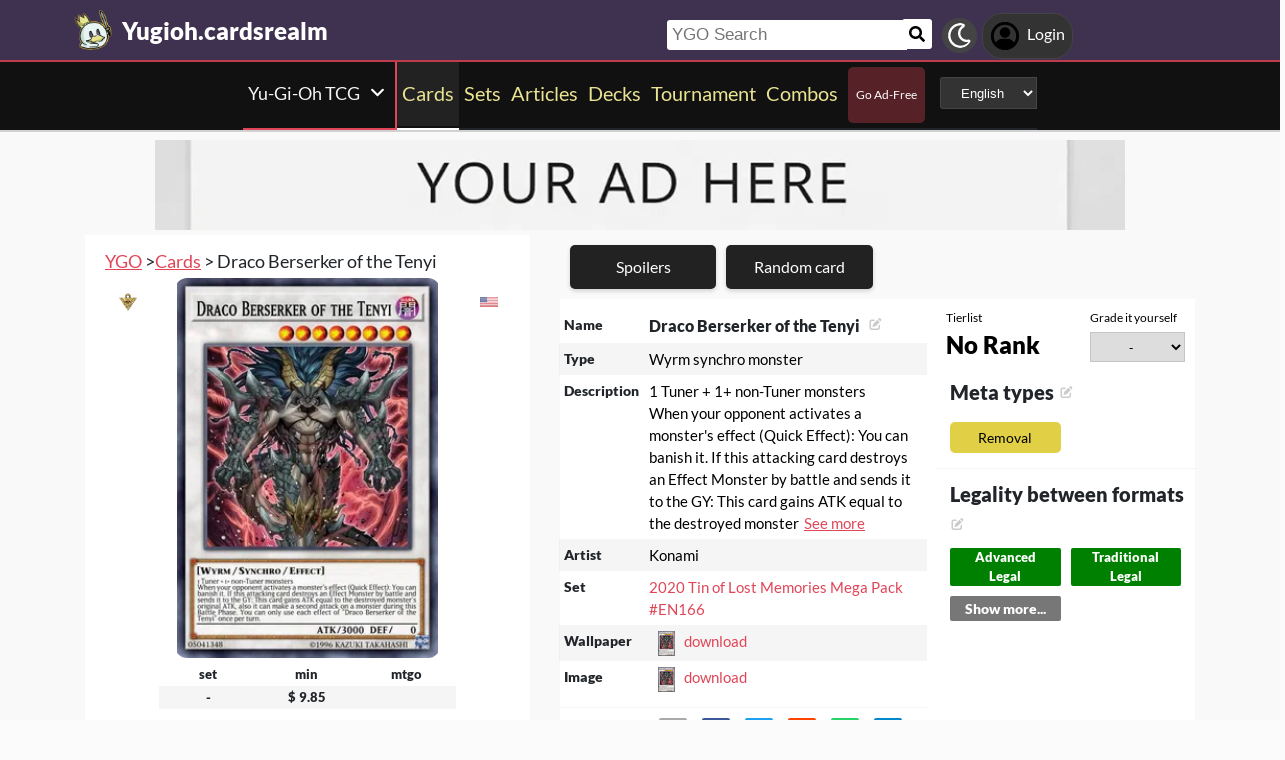

--- FILE ---
content_type: text/html; charset=utf-8
request_url: https://yugioh.cardsrealm.com/en-us/card/draco-berserker-of-the-tenyi
body_size: 19318
content:
<!DOCTYPE html><html lang="en-us"><head> <link rel="stylesheet" type="text/css" id="style_night_view" href="https://cdn.cardsrealm.com/css/night_view.css?1293" disabled="disable"><script>
 var language_locale = "en-us";
 function readCookie(name) {
 var nameEQ = encodeURIComponent(name) + "=";
 var ca = document.cookie.split(';');
 for (var i = 0; i < ca.length; i++) {
 var c = ca[i];
 while (c.charAt(0) === ' ')
 c = c.substring(1, c.length);
 if (c.indexOf(nameEQ) === 0)
 return decodeURIComponent(c.substring(nameEQ.length, c.length));
 }
 return null;
 }
 
 if (parseInt(readCookie("user_night_view")) == 1){
 document.getElementById("style_night_view").removeAttribute("disabled");
 }
 
 if (readCookie("emailUser")){
 if (readCookie("emailUser").length > 3){
 window.ezoicIdentity = window.ezoicIdentity || {};
 window.ezoicIdentity.queue = window.ezoicIdentity.queue || [];
 window.ezoicIdentity.queue.push(function(){
 window.ezoicIdentity.setIdentity({
 email: readCookie("emailUser")
 });
 });
 }
 }
</script><script id="cookie_js" src="https://cdn.cardsrealm.com/js/cookies-v3.min.js?1293" data-domain=".cardsrealm.com" defer></script><script src="https://cdn.cardsrealm.com/js/jquery-3.6.1.min.js" defer ></script><script src="https://cdn.cardsrealm.com/js/dict_language_en.js?31" defer></script><script id="javascript_basic" src="https://cdn.cardsrealm.com/js/basics-v4.min.js?1293" data-locale="en" data-currency="USD" data-language_locale="en-us" defer></script><script src="https://cdn.cardsrealm.com/js/cardView.min.js?1293" defer></script> <meta charset="utf-8"><meta http-equiv="Content-Type" content="text/html; charset=utf-8" /><meta name="category" content="Yu-Gi-Oh TCG"><meta name="viewport" content="width=device-width, initial-scale=1"><meta name="robots" content="INDEX,FOLLOW"><meta name="outreachkart-site-verification" content="rSdkmGNTPOlR0eRijEqYWpnNEcYD7aGcWzADaVmAKm4" ><link rel="preconnect" href="https://cdn.cardsrealm.com"><meta name="google-site-verification" content="Pkel3UiCYgPL0Fz1HcFwP5pXq4mMBV91wfSMspqqWU4" /><meta name="google-site-verification" content="Y4CbXS1ZlnFsgSxTXifBKYxj38f-7HQSkvvPX_ynqOs" /><meta name="facebook-domain-verification" content="dppmqs5vf33r7jqvtj81gqo9j1gv2l" /><meta property="fb:app_id" content="233619160315719"><meta property="fb:pages" content="388434451628919" /><meta name="theme-color" content="#3f3250"/><link rel="apple-touch-icon" href="https://cdn.cardsrealm.com/images/KING_2.png"><link rel="alternate" type="application/rss+xml" href="https://yugioh.cardsrealm.com/en-us/en/feed.rss" title="Articles RSS Feed">  <link rel="alternate" type="application/rss+xml" href="https://yugioh.cardsrealm.com/en-us/decks/feed.rss" title="Decks RSS Feed">   <link rel="alternate" type="application/rss+xml" href="https://yugioh.cardsrealm.com/en-us/combo-infinite/feed.rss" title="Combos RSS Feed">   <link rel="alternate" type="application/rss+xml" href="https://yugioh.cardsrealm.com/en-us/card/feed.rss" title="Card RSS Feed">  <link rel="shortcut icon" type="image/png" href="https://cdn.cardsrealm.com/images/favicon2.png"><link rel="manifest" href="/manifest.json?3"> <style> tr:nth-child(even){background:#6661;}.float_header{position:fixed;width:100%;z-index:10000;top:0;left:0;}.website_stripe_top>a{text-decoration:underline!important;}.edit_button>img{height:12px;opacity:0.2;margin-left:5px;margin-bottom:7px;margin-top:0;cursor:pointer;}.border_color_1{border-color:#3f3250!important;}.border_color_2{border-color:#c1b026!important;}.border_color_3{border-color:#e14658!important;}.color_1{color:#3f3250!important;}.color_2{color:#c1b026!important;}.color_3{color:#e14658!important;}.color_4{color:#111!important;}.color_5{color:#dfc33e!important;}.color_background_1{background:#3f3250!important;}.color_background_2{background:#c1b026!important;}.color_background_3{background:#e14658!important;}.color_background_4{background:#111!important;}.color_background_5{background:#dfc33e!important;}.hide{display:none!important;}.ezmob-footer,.ezmob-footer-desktop{border-top:none!important}.article_call_to_action{color:#e14658!important;margin:0;margin-left:10px;font-weight:800;font-size:16px;margin-bottom:5px;margin-top:5px;text-align:left;}.reportline{display:none!important;}.mediaIcon{width:25px;height:25px;margin:3px;opacity:0.4;}#night_mode_img_header{width:35px;cursor:pointer;display:inline;margin-left:10px;height:35px;filter:invert(1);background:#bbb;padding:5px;border-radius:50%;}.mediaLink{margin:8px;display:inline-block;text-align:center;line-height:40px;}.website_stripe_top{font-weight:400;text-align:left;margin:3px;margin-left:10px;font-size:16px;}#header_menu_games_button_close{background:none;border:none;}#header_navbar{z-index:200000;}#menu_side_bar{background:#111;position:fixed;height:100%;z-index:10000000000;padding:5px;top:0;padding-top:50px;border-right:2px solid#e14658;}#menu_side_bar > a{text-align:center;font-size:22px;display:block;margin:5px;margin-top:15px;}.menu_side_bar_img{width:40px;height:40px;display:inline;filter:grayscale(1) invert(1);background:#ccc;padding:5px;border-radius:20px;border:1px solid #ccc;}.menu_side_bar_p{text-transform:uppercase;color:white;font-size:10px;margin:0;}.views{position:absolute;right:0px;top:8px;font-size:12px;color:white;background-color:#ca9ed4;min-width:15px;height:15px;border-radius:2px;line-height:15px;text-align:center;z-index:2000;display:none;}#bellDIV{display:inline-block;cursor:pointer;position:relative;}.profile_header_p{display:inline;max-width:80px;white-space:nowrap;overflow:hidden;text-overflow:ellipsis;margin-left:7px;margin-right:0;margin-bottom:0;color:white;}.profile_header_img{width:30px;height:30px;border-radius:10px;}.profile_header_div{border:1px solid #444;background:#333;padding:7px;margin-left:5px;margin-right:5px;border-radius:20px;display:inline-block;}.google-base,.google-comments,.google-base-2,.google-base-3{width:100%;min-height:250px;text-align:center;}.sets_img{background:#eee;border-radius:2px;}.informationUser{z-index:0;padding:10px;padding-left:20px;padding-right:20px;width:100%;background:white;z-index:200000;margin-bottom:5px;border-radius:3px;}.only_cell{display:none;}body,html{font-family:Lato,Roboto,Helvetica,Arial,sans-serif;height:auto;min-height:100%;margin:0!important;overflow-x:hidden;padding:0!important;position:relative;font-size:1rem;line-height:1.5;color:#212529;text-align:left;background:#eee3}.header{height:40px;padding:6px;z-index:99999!important}a{color:#e14658;text-decoration:none!important}*,::after,::before{box-sizing:border-box}img{vertical-align:middle;border-style:none}.container{width:100%;padding-right:15px;padding-left:15px;margin-right:auto;margin-left:auto}h1,h2,h3,h4,h5,h6{margin-top:0;margin-bottom:.5rem}p{margin-top:0;margin-bottom:1rem}@media (min-width:576px){.container{max-width:540px}.col-sm-1{flex:0 0 8.333333%;max-width:8.333333%}.col-sm-2{flex:0 0 16.666667%;max-width:16.666667%}.col-sm-3{flex:0 0 25%;max-width:25%}.col-sm-4{flex:0 0 33.333333%;max-width:33.333333%}.col-sm-5{flex:0 0 41.666667%;max-width:41.666667%}.col-sm-6{flex:0 0 50%;max-width:50%}.col-sm-7{flex:0 0 58.333333%;max-width:58.333333%}.col-sm-8{flex:0 0 66.666667%;max-width:66.666667%}.col-sm-9{flex:0 0 75%;max-width:75%}.col-sm-10{flex:0 0 83.333333%;max-width:83.333333%}.col-sm-11{flex:0 0 91.666667%;max-width:91.666667%}.col-sm-12{flex:0 0 100%;max-width:100%}}@media (min-width:768px){.website_stripe_top{font-size:18px;}.navbar-nav{display:flex;flex-direction:row;flex-wrap:wrap}.navbar-header_home{display:grid;grid-template-columns:250px auto;}.container{max-width:720px}}@media (min-width:992px){.container{max-width:960px}}@media (min-width:1200px){.container{max-width:1140px}}@media (min-width:1400px){.container{max-width:1320px}.container-fluid{max-width:1290px!important;}}@media (min-width:1600px){.container{max-width:1400px}.container-fluid{max-width:1400px!important;}}.container-fluid{width:100%;padding-right:15px;padding-left:15px;margin-right:auto;margin-left:auto}.row{display:flex;flex-wrap:wrap;margin-right:-15px;margin-left:-15px}.col-sm-1,.col-sm-10,.col-sm-11,.col-sm-12,.col-sm-2,.col-sm-3,.col-sm-4,.col-sm-5,.col-sm-6,.col-sm-7,.col-sm-8,.col-sm-9{position:relative;width:100%;padding-right:15px;padding-left:15px}.navbar>.container,.navbar>.container-fluid{display:flex;flex-wrap:wrap;align-items:center;justify-content:space-between}.navbar-nav{padding-left:0;margin-bottom:0;list-style:none}.navbar-nav{padding-right:0;padding-left:0}.navbar-nav{position:static;float:none}.navbar-text{display:inline-block;padding-top:.5rem;padding-bottom:.5rem}@media (max-width:575.98px){.profile_header_p{display:none;}#searchNickName{transition:0.5s ease-out;width:80px!important;width:calc(100% - 200px)!important;margin-left:5px!important;}}@media (min-width:576px){.navbar-nav{flex-direction:row}.navbar-nav{padding-right:.5rem;padding-left:.5rem}}@media (min-width:768px){.navbar-nav{flex-direction:row}.navbar-nav{padding-right:.5rem;padding-left:.5rem}}@media (min-width:992px){.navbar-nav{flex-direction:row}.navbar-nav{padding-right:.5rem;padding-left:.5rem}}@media (min-width:1200px){.navbar-nav{flex-direction:row}.navbar-nav{padding-right:.5rem;padding-left:.5rem}}.navbar-nav{flex-direction:row}.navbar-nav{padding-right:.5rem;padding-left:.5rem}.fa-bell{width:20px;height:20px;color:white;display:inline-block;filter:invert(100%);margin-right:0!important;}.navbar-nav:first-child li{margin-left:auto}.navbar-nav:last-child li{margin-right:auto}.headerIMG{width:25px!important;height:25px!important}.nav>li>a{padding-left:10px;position:relative;display:block;padding:10px 10px}.navbar{margin-bottom:10px}.navbar-nav>li>a{padding-top:10px;padding-bottom:10px;line-height:22px}.navbar-nav{flex-direction:row}.navbar-nav>li>a{color:#f5f5f5!important;}.pHeader{font-size:20px;color:#eae393!important;margin-bottom:0;padding-bottom:10px;padding-top:10px;}#searchCard:hover,#searchIcon:hover{background:#c0b3a0}#searchCard,#searchIcon{display:inline-block;padding:7px;background:#fff;width:30px;height:30px;border:none;cursor:pointer;margin:0;margin-left:-2px;margin-bottom:3px;border-radius:3px}#searchNickName:focus{border:3px #f9b500 solid}#searchNickName{transition:0.2s ease-out;padding-top:4px;height:30px;color:#333;margin-bottom:10px;width:240px;padding:5px;margin-top:10px;font-size:17px;border:none;border-top-left-radius:3px;border-bottom-left-radius:3px;margin-left:0;border:none;margin-left:-2px;margin-right:-3px;}.container-fluid{width:100%;margin-left:-15px;min-height:60px;max-width:1178px;margin:auto}.a_headerCARDSREALM{display:inline-block;text-align:left;padding:0;margin:0;margin-left:5px;margin-bottom:0;margin-top:10px;line-height:initial}.p_headerCARDSREALM{font-size:24px;color:#fff;display:inline-block;padding:0;margin:0;font-weight:800;line-height:initial}#game_select,#language_selector_header{display:inline-block;margin:0;background:#333;color:#fff;margin-top:15px;margin-bottom:15px;width:auto;padding:5px;height:32px;border-top-left-radius:3px;border-bottom-left-radius:3px;margin-left:10px;}.headerCARDSREALM{height:40px;display:inline!important;margin-top:-5px}.containerMain{position:relative}#notifyHeader,#seeMore{font-size:14px;font-weight:800;color:#495c70!important}.header_navbar_div{border-bottom:2px solid#e14658;background:#3f3250!important;}.header_nav_search{padding-left:5px;text-align:left;float:right;width:550px;max-width:100%;padding-top:10px}.navbar-brand{font-size:30px}.navbar-default{border:none;border-radius:0!important;background:#111!important;background-color:#3f3250!important;border-color:#412e54!important;box-shadow:0 2px 0 0 rgba(0,0,0,.16),0 0 0 0 rgba(0,0,0,.08);padding:0;margin-bottom:0}@media (max-width:768px){.margin-10{margin-top:-10px;}#header_menu_games_button{margin-top:-5px;}#profile_header_p{display:none;}#profile_header_div{margin:5px;padding:5px;}.navbar-header{display:block!important;}.header_nav_search{padding-top:0;}#header_navbar{position:fixed;width:100%}#header_navbar_space{height:95px}.col-sm-1,.col-sm-10,.col-sm-11,.col-sm-12,.col-sm-2,.col-sm-3,.col-sm-4,.col-sm-5,.col-sm-6,.col-sm-7,.col-sm-8,.col-sm-9,.col-sm-auto{flex:none;max-width:none}.container-fluid{padding-right:0;padding-left:15px;padding-right:15px;min-height:0;position:relative}#toggle{display:block!important;top:0px!important;right:15px!important}.a_headerCARDSREALM{margin-top:0}.p_headerCARDSREALM{display:inline;margin-left:10px;font-size:20px}#main_seller{margin-top:10px;padding:0}.not_cell_important{display:none!important;}#navbar_menu,.not_cell{display:none}.only_cell{display:inherit!important}.li_header{width:80%!important}.nav>li{width:100%;display:inline-block}.navbar-nav{display:grid;grid-template-columns:50% 50%;margin:0;text-align:left;width:100%!important}.max-width{margin-left:-15px!important;width:calc(100% + 30px);border-radius:0}.max-75{max-width:100%}.mediaLink{margin:5px}.longword{margin:0;font-size:14px}}.navbar-nav>li>a{padding-left:5px;padding-right:5px;text-align:center;min-height:calc(100% - 2px)!important}#div_to_50{display:none}.deck-info{margin-top:-40px}.navbar-header{margin-top:0;padding:0;width:100%;}.navbar-header_home{margin-top:0;padding:0;width:100%;}.navbar-nav{width:auto;width:max-content;width:fit-content;margin:auto;}.home_games{display:inline-flex;width:auto!important;text-align:center}.headerIMG{margin-right:10px;display:block;margin:auto;width:25px!important;height:25px!important}.active>a>p{display:block!important}.card_legal{max-width:50%;display:inline-block;background:#322340;color:#fff;text-transform:uppercase;padding:5px;border-radius:3px;margin-bottom:2px;font-size:9px!important;cursor:pointer;}.cardsImage{margin:0;min-height:150px;padding:0;display:inline-block;width:200px;border-radius:8px;cursor:pointer;max-width:100%;margin-right:2px;margin-bottom:2px}@media (max-width:768px){.margin-10>a{margin:1px;}.max-15{width:calc(100% + 30px)!important;margin-left:-15px!important}.card_div{width:calc(100% + 40px);margin-left:-20px}}.header{background-color:#fff}.little_icons{width:18px;display:inline-block;margin-left:2px;float:right;max-height:22px;margin-top:5px}html{-webkit-overflow-scrolling:touch;overflow-x:hidden;overflow-y:scroll;}input{padding:5px;font-size:16px;padding-left:5px;border-style:solid;border-width:1px;border-color:rgba(115,123,137,.25)}select{border-style:solid;border-width:1px;border-color:rgba(115,123,137,.25)}.card_div{padding:10px;background:#fff;background-color:#fff;}.fa,.fas,.far{min-width:10px;width:30px;margin-right:5px;margin-left:5px;max-height:30px;}.main_see_more{color:#ddd;font-size:9px;float:right;margin-right:5px;line-height:20px}.bottom_see_more{font-size:9px;text-align:right;margin-right:5px;display:block;}.main_spoilers_img{width:120px;min-height:100px;border-radius:5px}.main_spoilers_div{text-align:center;display:inline-block;width:120px;margin:5px}.main_spoiler_h{text-transform:uppercase;font-size:18px;padding-left:10px;padding-top:8px;font-weight:800;margin:0;padding-bottom:5px;background:#c1b026!important;color:#333!important;border-top-left-radius:5px;border-top-right-radius:5px}.main_spoiler{padding:5px;margin-bottom:5px}.main_title_division{letter-spacing:-0.5px;transform:skewX(-10deg);color:#322340;font-weight:800;margin:0;text-transform:uppercase;padding:10px;font-size:18px;padding-top:5px;padding-bottom:5px;border-bottom-width:1px;border-top-left-radius:2px;border-top-right-radius:2px;margin-left:5px;}.most_cards{display:inline-block;max-width:45%;}.social-share{padding:4px;border-radius:2px;display:inline-block;margin-right:15px}.social-share-icon{width:20px;object-fit:contain;height:20px;filter:invert(1)}.navbar-nav > li:hover{border-bottom:2px solid white;}.navbar-nav>li{border-bottom:2px solid;}.active{border-color:white!important;}     .only_magic_game { display: none!important; }  .newsletter_wrapper > p{color:white;margin-bottom:15px;}.newsletter_footer_send > span,.newsletter_send > span{margin:auto;font-size:15px;color:white;}footer{padding:10px;padding-top:80px;}.newsletter_wrapper{border-radius:8px;padding:10px 0 10px 0;max-width:700px;margin:auto auto 70px auto;text-align:center;color:#fff;min-height:250px;display:flex;flex-direction:column;align-items:center;justify-content:center;gap:16px;}.newsletter_wrapper > label{display:block;font-size:24px;font-weight:bold;color:#fff;}.newsletter_form{display:flex;align-items:center;gap:0;}.newsletter_input{width:400px;padding:12px;border:none;border-radius:25px;outline:none;max-width:100%;}.newsletter_send{padding:12px 20px;border:none;border-radius:25px;background-color:#fff;color:#000;font-weight:bold;cursor:pointer;display:grid;grid-template-columns:100px 30px;}@media (max-width:768px){.newsletter_wrapper{flex-direction:column;align-items:center;justify-content:center;height:auto;text-align:center;padding:20px;}.newsletter_wrapper > label{width:100%;}.newsletter_form{flex-direction:column;width:80%;gap:10px;}}.newsletter_footer_wrapper{display:flex;flex-direction:row;align-items:center;justify-content:space-between;position:relative;width:80%;height:180px;margin:40px auto -80px auto;padding:0 40px;border-radius:10px;max-width:1100px;}.newsletter_footer_wrapper > label{font-size:28px;font-weight:800;color:#fff;width:60%;padding:10px;}.newsletter_footer_send > img,.newsletter_send > img{filter:invert(1);}.newsletter_footer_send{color:#3f3250;padding:8px 16px;cursor:pointer;display:grid;grid-template-columns:100px 30px;}.newsletter_footer_form{display:flex;gap:10px;}.newsletter_footer_input{width:350px;padding:10px;border:2px solid #ccc;text-align:left;}@media (max-width:768px){.newsletter_footer_wrapper{flex-direction:column;align-items:center;justify-content:center;height:auto;text-align:center;padding:20px;width:100%;}.newsletter_footer_wrapper > label{width:100%;margin-bottom:20px;}.newsletter_footer_form{flex-direction:column;width:100%;gap:10px;}.newsletter_footer_input,.newsletter_footer_send{width:100%;display:flex;justify-content:center;align-items:center;}} </style> <link rel="preload" as="style" type="text/css" href="https://cdn.cardsrealm.com/css/styles.css?859" onload="this.onload=null;this.rel='stylesheet'"><noscript><link rel="stylesheet" href="https://cdn.cardsrealm.com/css/styles.css?859"></noscript><link rel="preload" as="style" type="text/css" media="screen and (max-width: 768px)" href="https://cdn.cardsrealm.com/css/styles-max-768.css?859" onload="this.onload=null;this.rel='stylesheet'"><noscript><link rel="stylesheet" href="https://cdn.cardsrealm.com/css/styles-max-768.css?859"></noscript> <title>Draco Berserker of the Tenyi  | Yu-Gi-Oh TCG YGO Cards</title><meta property="og:locale" content="en-us">    <!--None!--><link rel="alternate" type="text/html" hreflang="en" href="https://yugioh.cardsrealm.com/en-us/card/draco-berserker-of-the-tenyi" />  <link rel="alternate" hreflang="x-default" href="https://yugioh.cardsrealm.com/en-us/card/draco-berserker-of-the-tenyi" />   <link rel="alternate" type="text/html" hreflang="en-us" href="https://yugioh.cardsrealm.com/en-us/card/draco-berserker-of-the-tenyi" />   <!--None!--><link rel="alternate" type="text/html" hreflang="ar" href="https://yugioh.cardsrealm.com/ar-eg/card/draco-berserker-of-the-tenyi" />   <link rel="alternate" type="text/html" hreflang="ar-eg" href="https://yugioh.cardsrealm.com/ar-eg/card/draco-berserker-of-the-tenyi" />   <link rel="alternate" type="text/html" hreflang="ar-ma" href="https://yugioh.cardsrealm.com/ar-ma/card/draco-berserker-of-the-tenyi" />   <link rel="alternate" type="text/html" hreflang="ar-sa" href="https://yugioh.cardsrealm.com/ar-sa/card/draco-berserker-of-the-tenyi" />   <!--None!--><link rel="alternate" type="text/html" hreflang="ca" href="https://yugioh.cardsrealm.com/ca-es/card/draco-berserker-of-the-tenyi" />   <link rel="alternate" type="text/html" hreflang="ca-es" href="https://yugioh.cardsrealm.com/ca-es/card/draco-berserker-of-the-tenyi" />   <!--None!--><link rel="alternate" type="text/html" hreflang="zh" href="https://yugioh.cardsrealm.com/zh-hk/card/draco-berserker-of-the-tenyi" />   <link rel="alternate" type="text/html" hreflang="zh-hk" href="https://yugioh.cardsrealm.com/zh-hk/card/draco-berserker-of-the-tenyi" />   <link rel="alternate" type="text/html" hreflang="zh-mo" href="https://yugioh.cardsrealm.com/zh-mo/card/draco-berserker-of-the-tenyi" />   <link rel="alternate" type="text/html" hreflang="zh-cn" href="https://yugioh.cardsrealm.com/zh-cn/card/draco-berserker-of-the-tenyi" />   <link rel="alternate" type="text/html" hreflang="zh-sg" href="https://yugioh.cardsrealm.com/zh-sg/card/draco-berserker-of-the-tenyi" />   <link rel="alternate" type="text/html" hreflang="zh-tw" href="https://yugioh.cardsrealm.com/zh-tw/card/draco-berserker-of-the-tenyi" />   <!--None!--><link rel="alternate" type="text/html" hreflang="nl" href="https://yugioh.cardsrealm.com/nl-nl/card/draco-berserker-of-the-tenyi" />   <link rel="alternate" type="text/html" hreflang="nl-nl" href="https://yugioh.cardsrealm.com/nl-nl/card/draco-berserker-of-the-tenyi" />   <link rel="alternate" type="text/html" hreflang="en-au" href="https://yugioh.cardsrealm.com/en-au/card/draco-berserker-of-the-tenyi" />   <link rel="alternate" type="text/html" hreflang="en-bz" href="https://yugioh.cardsrealm.com/en-bz/card/draco-berserker-of-the-tenyi" />   <link rel="alternate" type="text/html" hreflang="en-ca" href="https://yugioh.cardsrealm.com/en-ca/card/draco-berserker-of-the-tenyi" />   <link rel="alternate" type="text/html" hreflang="en-ie" href="https://yugioh.cardsrealm.com/en-ie/card/draco-berserker-of-the-tenyi" />   <link rel="alternate" type="text/html" hreflang="en-jm" href="https://yugioh.cardsrealm.com/en-jm/card/draco-berserker-of-the-tenyi" />   <link rel="alternate" type="text/html" hreflang="en-nz" href="https://yugioh.cardsrealm.com/en-nz/card/draco-berserker-of-the-tenyi" />   <link rel="alternate" type="text/html" hreflang="en-ph" href="https://yugioh.cardsrealm.com/en-ph/card/draco-berserker-of-the-tenyi" />   <link rel="alternate" type="text/html" hreflang="en-za" href="https://yugioh.cardsrealm.com/en-za/card/draco-berserker-of-the-tenyi" />   <link rel="alternate" type="text/html" hreflang="en-tt" href="https://yugioh.cardsrealm.com/en-tt/card/draco-berserker-of-the-tenyi" />   <link rel="alternate" type="text/html" hreflang="en-gb" href="https://yugioh.cardsrealm.com/en-gb/card/draco-berserker-of-the-tenyi" />   <link rel="alternate" type="text/html" hreflang="en-zw" href="https://yugioh.cardsrealm.com/en-zw/card/draco-berserker-of-the-tenyi" />   <!--None!--><link rel="alternate" type="text/html" hreflang="fr" href="https://yugioh.cardsrealm.com/fr-be/card/draco-berserker-of-the-tenyi" />   <link rel="alternate" type="text/html" hreflang="fr-be" href="https://yugioh.cardsrealm.com/fr-be/card/draco-berserker-of-the-tenyi" />   <link rel="alternate" type="text/html" hreflang="fr-ca" href="https://yugioh.cardsrealm.com/fr-ca/card/draco-berserker-of-the-tenyi" />   <link rel="alternate" type="text/html" hreflang="fr-fr" href="https://yugioh.cardsrealm.com/fr-fr/card/draco-berserker-of-the-tenyi" />   <link rel="alternate" type="text/html" hreflang="fr-lu" href="https://yugioh.cardsrealm.com/fr-lu/card/draco-berserker-of-the-tenyi" />   <link rel="alternate" type="text/html" hreflang="fr-mc" href="https://yugioh.cardsrealm.com/fr-mc/card/draco-berserker-of-the-tenyi" />   <link rel="alternate" type="text/html" hreflang="fr-ch" href="https://yugioh.cardsrealm.com/fr-ch/card/draco-berserker-of-the-tenyi" />   <!--None!--><link rel="alternate" type="text/html" hreflang="de" href="https://yugioh.cardsrealm.com/de-at/card/draco-berserker-of-the-tenyi" />   <link rel="alternate" type="text/html" hreflang="de-at" href="https://yugioh.cardsrealm.com/de-at/card/draco-berserker-of-the-tenyi" />   <link rel="alternate" type="text/html" hreflang="de-de" href="https://yugioh.cardsrealm.com/de-de/card/draco-berserker-of-the-tenyi" />   <link rel="alternate" type="text/html" hreflang="de-li" href="https://yugioh.cardsrealm.com/de-li/card/draco-berserker-of-the-tenyi" />   <link rel="alternate" type="text/html" hreflang="de-lu" href="https://yugioh.cardsrealm.com/de-lu/card/draco-berserker-of-the-tenyi" />   <link rel="alternate" type="text/html" hreflang="de-ch" href="https://yugioh.cardsrealm.com/de-ch/card/draco-berserker-of-the-tenyi" />   <!--None!--><link rel="alternate" type="text/html" hreflang="it" href="https://yugioh.cardsrealm.com/it-it/card/draco-berserker-of-the-tenyi" />   <link rel="alternate" type="text/html" hreflang="it-it" href="https://yugioh.cardsrealm.com/it-it/card/draco-berserker-of-the-tenyi" />   <link rel="alternate" type="text/html" hreflang="it-ch" href="https://yugioh.cardsrealm.com/it-ch/card/draco-berserker-of-the-tenyi" />   <!--None!--><link rel="alternate" type="text/html" hreflang="ja" href="https://yugioh.cardsrealm.com/ja-jp/card/draco-berserker-of-the-tenyi" />   <link rel="alternate" type="text/html" hreflang="ja-jp" href="https://yugioh.cardsrealm.com/ja-jp/card/draco-berserker-of-the-tenyi" />   <!--None!--><link rel="alternate" type="text/html" hreflang="ko" href="https://yugioh.cardsrealm.com/ko-kr/card/draco-berserker-of-the-tenyi" />   <link rel="alternate" type="text/html" hreflang="ko-kr" href="https://yugioh.cardsrealm.com/ko-kr/card/draco-berserker-of-the-tenyi" />   <!--None!--><link rel="alternate" type="text/html" hreflang="pt" href="https://yugioh.cardsrealm.com/pt-br/card/draco-berserker-of-the-tenyi" />   <link rel="alternate" type="text/html" hreflang="pt-br" href="https://yugioh.cardsrealm.com/pt-br/card/draco-berserker-of-the-tenyi" />   <link rel="alternate" type="text/html" hreflang="pt-pt" href="https://yugioh.cardsrealm.com/pt-pt/card/draco-berserker-of-the-tenyi" />   <!--None!--><link rel="alternate" type="text/html" hreflang="ru" href="https://yugioh.cardsrealm.com/ru-ru/card/draco-berserker-of-the-tenyi" />   <link rel="alternate" type="text/html" hreflang="ru-ru" href="https://yugioh.cardsrealm.com/ru-ru/card/draco-berserker-of-the-tenyi" />   <!--None!--><link rel="alternate" type="text/html" hreflang="es" href="https://yugioh.cardsrealm.com/es-ar/card/draco-berserker-of-the-tenyi" />   <link rel="alternate" type="text/html" hreflang="es-ar" href="https://yugioh.cardsrealm.com/es-ar/card/draco-berserker-of-the-tenyi" />   <link rel="alternate" type="text/html" hreflang="es-bo" href="https://yugioh.cardsrealm.com/es-bo/card/draco-berserker-of-the-tenyi" />   <link rel="alternate" type="text/html" hreflang="es-es" href="https://yugioh.cardsrealm.com/es-es/card/draco-berserker-of-the-tenyi" />   <link rel="alternate" type="text/html" hreflang="es-cl" href="https://yugioh.cardsrealm.com/es-cl/card/draco-berserker-of-the-tenyi" />   <link rel="alternate" type="text/html" hreflang="es-co" href="https://yugioh.cardsrealm.com/es-co/card/draco-berserker-of-the-tenyi" />   <link rel="alternate" type="text/html" hreflang="es-cr" href="https://yugioh.cardsrealm.com/es-cr/card/draco-berserker-of-the-tenyi" />   <link rel="alternate" type="text/html" hreflang="es-do" href="https://yugioh.cardsrealm.com/es-do/card/draco-berserker-of-the-tenyi" />   <link rel="alternate" type="text/html" hreflang="es-ec" href="https://yugioh.cardsrealm.com/es-ec/card/draco-berserker-of-the-tenyi" />   <link rel="alternate" type="text/html" hreflang="es-sv" href="https://yugioh.cardsrealm.com/es-sv/card/draco-berserker-of-the-tenyi" />   <link rel="alternate" type="text/html" hreflang="es-gt" href="https://yugioh.cardsrealm.com/es-gt/card/draco-berserker-of-the-tenyi" />   <link rel="alternate" type="text/html" hreflang="es-hn" href="https://yugioh.cardsrealm.com/es-hn/card/draco-berserker-of-the-tenyi" />   <link rel="alternate" type="text/html" hreflang="es-mx" href="https://yugioh.cardsrealm.com/es-mx/card/draco-berserker-of-the-tenyi" />   <link rel="alternate" type="text/html" hreflang="es-ni" href="https://yugioh.cardsrealm.com/es-ni/card/draco-berserker-of-the-tenyi" />   <link rel="alternate" type="text/html" hreflang="es-pa" href="https://yugioh.cardsrealm.com/es-pa/card/draco-berserker-of-the-tenyi" />   <link rel="alternate" type="text/html" hreflang="es-py" href="https://yugioh.cardsrealm.com/es-py/card/draco-berserker-of-the-tenyi" />   <link rel="alternate" type="text/html" hreflang="es-pe" href="https://yugioh.cardsrealm.com/es-pe/card/draco-berserker-of-the-tenyi" />   <link rel="alternate" type="text/html" hreflang="es-pr" href="https://yugioh.cardsrealm.com/es-pr/card/draco-berserker-of-the-tenyi" />   <link rel="alternate" type="text/html" hreflang="es-uy" href="https://yugioh.cardsrealm.com/es-uy/card/draco-berserker-of-the-tenyi" />   <link rel="alternate" type="text/html" hreflang="es-ve" href="https://yugioh.cardsrealm.com/es-ve/card/draco-berserker-of-the-tenyi" />   <!--None!--><link rel="alternate" type="text/html" hreflang="sv" href="https://yugioh.cardsrealm.com/sv-fi/card/draco-berserker-of-the-tenyi" />   <link rel="alternate" type="text/html" hreflang="sv-fi" href="https://yugioh.cardsrealm.com/sv-fi/card/draco-berserker-of-the-tenyi" />   <link rel="alternate" type="text/html" hreflang="sv-se" href="https://yugioh.cardsrealm.com/sv-se/card/draco-berserker-of-the-tenyi" />  <link rel="preload" href="https://cdn.cardsrealm.com/images/cartas/mp20-2020-tin-of-lost-memories/en/med/draco-berserker-of-the-tenyi-en166.png?1326?&width=250"><link rel="preload" href="?&width=250"><meta name="description" content='Draco Berserker of the Tenyi. Wyrm synchro monster. 1 Tuner + 1+ non-Tuner monsters
When your opponent activates a monster&#39;s effect (Quick Effect): You can banish it. If this attacking card destroys an Effect Monster by battle and sends it to the GY: This card gains ATK equal to the destroyed monster&#39;s original ATK, also it can make a second attack on a monster during this Battle Phase. You can only use each effect of &#34;Draco Berserker of the Tenyi&#34; once per turn. | Yu-Gi-Oh TCG YGO'><meta name="keywords" content="Draco,Berserker,of,the,Tenyi, Draco Berserker of the Tenyi, Draco Berserker of the Tenyi Yu-Gi-Oh TCG, duelist, games, online, play, list, rules, deck, card game, Draco Berserker of the Tenyi YGO, rules, art, description, decks, Draco Berserker of the Tenyi,, Yu-Gi-Oh TCG, YGO"><meta property="og:title" content=' Draco Berserker of the Tenyi | Yu-Gi-Oh TCG YGO Cards'><meta property="og:description" content="Draco Berserker of the Tenyi. Wyrm synchro monster. 1 Tuner + 1+ non-Tuner monsters
When your opponent activates a monster&#39;s effect (Quick Effect): You can banish it. If this attacking card destroys an Effect Monster by battle and sends it to the GY: This card gains ATK equal to the destroyed monster&#39;s original ATK, also it can make a second attack on a monster during this Battle Phase. You can only use each effect of &#34;Draco Berserker of the Tenyi&#34; once per turn.. Yu-Gi-Oh TCG YGO" /><meta property="og:image" content="https://cdn.cardsrealm.com/images/cartas/mp20-2020-tin-of-lost-memories/en/crop-med/draco-berserker-of-the-tenyi-en166.jpeg?9670" /><meta property="og:type" content="product" /><meta property="og:url" content="https://yugioh.cardsrealm.com/en-us/card/draco-berserker-of-the-tenyi"><meta property="og:image:type" content="image/png"><meta property="og:image:width" content="400"><meta property="og:image:height" content="350"><link rel="canonical" href="https://yugioh.cardsrealm.com/en-us/card/draco-berserker-of-the-tenyi"> <style> .sort-arrow-down { width: 0;  height: 0;  border-left: 5px solid transparent; border-right: 5px solid transparent; display: inline-block!important; border-top: 10px solid #e18246; }.card_rules_div_div:nth-child(even),.top8_deck:nth-child(even){background: #6661;}.top8_deck{ display: grid;grid-template-columns: 25% 25% 25% 25%;text-align: center;}.top8_deck > p {margin: 0;} .meta_type_li { list-style-type: none;font-size: 14px;background: #e1d046;text-align: center;border-radius: 5px;margin: 5px;padding: 5px;}.meta_type_li > a {color: black!important;}  .font-big{font-size: 20px!important;}.card_names_h2{display: inline-block;font-size: 20px;margin-bottom: 5px;margin-left: 5px;}.card_info_button{max-width: 95%; cursor: pointer;border:1px solid #3f3250!important;color:#3f3250!important;background:#fff!important;font-size:13px;width:100%;font-weight:800;min-height:25px;margin-bottom:10px;margin-left: 2px;display:block;box-shadow:0 2px 5px 0 rgba(0,0,0,.16),0 2px 10px 0 rgba(0,0,0,.12);text-align:center;padding:2px;}.card_info_button:hover{color:#fff!important;background:#3f3250!important}.card_turn_around_img{z-index:100000000000000;position:absolute;border-radius:5px;width:35px;height:35px;object-position:50% 20%;object-fit:cover;cursor:pointer;background:#fff;padding:5px}.cardIMG_button_img{z-index:100000000000000;position:absolute;left:2px;bottom:65px;border-radius:50%;width:35px;height:35px;object-position:50% 20%;object-fit:cover;cursor:pointer}ul{margin-top: 5px;margin-bottom: 0;}.cardA{font-size: 15px!important;color: #e14658!important;}.card_edition_icon:hover,.card_language_icon:hover{background:#a9a9a9;background-color:#a9a9a9}tr,td{vertical-align: top; border-style: hidden;text-align: left;}#card_image_edition_div{display:grid;grid-template-columns:15% 70% 15%}.card_mana_div{position:absolute;top:5px;right:10px}.card_name_div{position:relative}.selling_quantity{display:inline-block;padding:0;margin:0;padding-left:10px;padding-right:10px;font-size:13px;margin-top:auto;margin-bottom:auto}#card_legality_div{padding: 0; display:grid;grid-template-columns:50% 50%}.card_legality_tour_name>a{color: white!important;}.card_legality_tour_name{color:white;list-style-type: none;font-size:13px; margin: 5px;text-align: center;border-radius: 2px;font-weight:800}.card_legality_situation_name{font-size:12px;margin:0;color:#fff}#card_legality_show_more{margin:5px;padding:2px;text-align:center;font-size:14px;font-weight:800;border-radius:2px}.selling_seller_name{font-size:13px;text-align:left}.selling_div{background:#fff;padding:5px;padding-left:10px;display:flex}.selling_seller_img{display:inline-block;width:30px;height:30px;border-radius:5px;margin-top:auto;background:#fff;margin-bottom:auto}.selling_price{display:inline-block;padding:0;margin:0;padding-left:10px;padding-right:10px;font-size:13px;margin-top:auto;margin-bottom:auto;overflow:initial}.card_in_cards_realm_div>a>p{margin:5px;font-weight:800}.card_in_cards_realm_p{font-weight:800;color:#000}.card_in_cards_realm_div>a:hover{background:#ccc}.card_in_cards_realm_div>a{display:grid;grid-template-columns:100px auto}.card_price_title_div{display:grid;grid-template-columns:33% 33% 33%;max-width:300px;margin:auto;text-align:center;height:10px;margin-top:15px}.card_name_text{font-size:18px;margin:0}.card_name_text_default{font-size:14px;font-weight:400}.card_price_history_td{font-size:13px;margin-right:15px}.card_rules_div_div{display:flex}.card_rules_div_div_datetime{font-size: 14px;margin-left: 5px;flex-basis:80px}.card_rules_div_div_text{flex-basis:100%;border-left:1px solid #ccc!important;margin-bottom:5px;padding-left:15px}#card_rules_div{border:1px solid #3f3250!important;padding:10px;background:#333;display:none;color:#bbb!important}.card_div_change_latin{float:left;width:100%;display:inherit;height:0;text-align:left}.card_button_change_latin:hover{background:#3f3250!important;color:#fff!important}.card_button_change_latin{padding:5px;border:1px solid #333;background:#fff;color:#3f3250!important;display:inline-block;margin:0;font-size:12px;border-radius:2px;cursor:pointer;margin-left:5px}#card_image_page{flex:80%;position:relative}#card_price_div{max-width:300px;text-align:center;margin:auto;margin-top:5px;margin-bottom:5px}.card_names{margin-bottom:10px;max-height:500px;overflow:auto;display: block;}.card_names>p{margin-bottom:0}.card_price_title_p,#card_edition_price,#card_min_price,#card_min_tix{width:100px;text-align:center;font-weight:800;max-width:33%;font-size:13px;padding: 2px;}.card_in_cards_realm_div{display:grid;grid-template-columns:50% 50%}#card_image_div{height:380px;width:265px;max-width: 100%; margin:auto;text-align:center;vertical-align:middle}#cardImage{object-fit: contain;height:380px;width:265px;max-width: 100%;margin:auto;text-align:center;display:block;border-radius:12px}.card_edition_icon,.card_language_icon{width:100%;display:inline-block;cursor:pointer;text-align:center;margin-bottom:5px}.card_editions{padding:10px;max-height:415px;overflow-y:auto}.selling_div_price_td{font-size: 14px;}.selling_div_price{font-size: 14px; display:inline-block;float:right;padding-right:10px;flex:auto;text-align:right;margin-top:auto;margin-bottom:auto}.selling_seller_img{display:inline-block;width:30px;height:30px;border-radius:5px;margin-top:auto;background:#fff;margin-bottom:auto}.little_icons{float:inherit;margin-top: 0;}.selling_price{display:inline-block;padding:0;margin:0;padding-left:10px;padding-right:10px;font-size:13px;margin-top:auto;margin-bottom:auto;overflow:initial}.card_price_main_title_division {font-size: 24px;text-align: center;}.card_price_main_div {display: grid; grid-template-columns: 40% 20% 40%}.card_article_div {grid-template-columns: 50% 50%;display: grid;} @media(min-width: 768px) { #card_div_15{margin-left: 15px;} #card_sinergy_section{border-right: 1px solid #6663;margin-right: 8px;}} @media (max-width: 768px){ #card_legality_div {grid-template-columns: 50% 50%!important;} .card_article_div {grid-template-columns: 100%;} table{overflow: visible;}.card_price_main_div {grid-template-columns: 100%}}  #div_grid, #div_grid_2 { display: grid; grid-template-columns: 25% 25% 25% 25%; }  @media(max-width: 768px) { #div_grid_2 { display: grid; grid-template-columns: 50% 50%; } }  tr > .longword { font-size: 15px; } #card_images_div { background: #333; } #card_images_div > div { position: relative; width: 250px; display: inline-block; max-width: calc(50% - 5px); } #card_images_div > div > .img-download { max-width: 100%; object-fit: contain; } #card_images_div > div > a > .fa-download { position: absolute; bottom: 30px; right: 30px; opacity: 0.9; padding: 5px; border-radius: 5px; background: white; width: 40px; }  .left { text-align: left; font-size: 13px!important; }  .selling_price { display: inline-block; padding: 0; margin: 0; padding-left: 10px; padding-right: 10px;font-size: 13px; margin-top: auto; margin-bottom: auto; overflow: initial; text-align: center; } .card_price_sellector { border: 1px solid #3333; width: 90%; margin: auto; background-color: #3f3250!important; cursor: pointer; color: white; text-align: center; font-weight: 800; padding: 3px; margin-bottom: 2px; font-size: 14px; display: block; border-radius: 2px; line-height: inherit; } .league_player_div_3:nth-child(even){ background: #33333309; } .league_player_div_3 > p { padding: 3px; margin: 0; white-space: nowrap; overflow: hidden; text-overflow: ellipsis; } .league_player_div_3:hover { background: #e1824633!important; color: black!important; }  .resource_type_image { width: 20px; margin-left: 5px; }  .resource_recommendation_button { cursor: pointer; }  .resource_recommendation { width: 20px; margin-left: 5px; }  .league_player_div_3 { display: grid; grid-template-columns: 125px auto 120px 150px;text-align: center; min-width: 700px; }  .card_article_a { display: grid; grid-template-columns: 60px auto; margin-bottom: 5px; margin-top: 5px; }  .card_article_a:hover { background: #6663; }  .card_article_img { width: 50px; height: 50px; object-fit: cover; }  .card_article_p { margin-bottom: 0; color: black; }  .card_price_sellector:hover { opacity: 1; }  .price_tr:nth-child(even){ background: #66666610; } .selling_div_price { padding: 5px; border: 1px solid #e14658; border-radius: 3px; text-align: center; background: white; } .selling_div_price:hover{ background: #e14658; color: white!important; }  .card_price_checkbox { width: 20px; height: 20px; }  .table_price { width: 100%; display: table; margin-left: 0; } .selling_promo { display: inline-block;  margin: auto; max-width: 25%; overflow: hidden; font-weight: 800; text-overflow: ellipsis; white-space: nowrap; color: #e14658!important; font-size: 12px; } .combo_search_div{padding:5px;margin-top:10px;}.card_search_plus_minus_div{text-align:left;margin-top:-5px;margin-bottom:5px;}.card_search_plus{background:green;}.card_search_minus{background:darkred;}.card_search_plus,.card_search_minus{display:inline-block;padding:5px;color:white;margin-right:5px;border-radius:3px;}.card_search_card_plus_button{margin:0;padding:5px;width:30px;height:30px;margin-top:5px;margin-left:5px;}.cards_search_div_type{display:inline-block;width:48%;}.cards_search_div_name{text-align:center;margin-top:8px;margin-bottom:5px;}.cards_search_div_color{display:inline-block;width:50px;}.combo_search_a{display:block;padding:10px;border-radius:2px;color:white!important;cursor:pointer;margin-bottom:2px;background:#222;box-shadow:0 2px 4px rgba(0,0,0,.16);}.combo_search_a:hover{color:yellow!important;}.card_search_input_text{margin-bottom:10px;margin-top:2px;height:33px;width:100%;}#cards_search_advanced_div{background:white;margin-bottom:20px;padding:10px;}.card_search_p_ing{font-size:14px;margin-top:10px;font-weight:800;margin-bottom:5px;text-overflow:ellipsis;white-space:nowrap;overflow:hidden;}.combo_search_select{margin-left:15px;padding:1px;background:#333;color:white;max-width:250px;}#card_search_advanced_button{color:white!important;background:#e14658!important;border:1px solid #e14658!important;width:100%;margin-bottom:2px;border:none;font-size:16px;border-radius:2px;padding:15px;box-shadow:0 2px 4px rgba(0,0,0,.16);}@media (max-width:758px){ #cards_search_advanced_div{display:none;}} .combo_search_a { text-align: center; margin: 5px; border-radius: 5px; background: #222; } .combo_search_div { display: grid; grid-template-columns: 25% 25% 25% 25%; margin: 0; } @media (max-width: 768px) { .combo_search_div { display: grid; grid-template-columns: 50% 50%; } } .selling_icon { display: inline-block;width: 20px; height: 20px; border-radius: 5px; margin-top: auto; margin-bottom: auto } .deck_div_header_a{border:1px solid #6663;padding:4px;margin-top:5px;background:#3333;border-radius:2px;font-weight:800;color:black;padding-left:10px;padding-right:10px;display:inline-block;cursor:pointer;min-width:70px;text-align:center;border-radius:5px;transform:skewX(-5deg);font-size:15px;line-height:25px;box-shadow:none;}#deck_div_headers > li{display:inline-block;}#deck_div_headers{margin-top:5px;margin-bottom:5px;margin-left:0;list-style-type:none;padding:10px;background:#6661;border-left:1px solid;} </style> <script type="application/ld+json">
 {
 "@context": "https://schema.org",
 "@type": "Game",
 "name": "Yu-Gi-Oh TCG",
 "url": "https://yugioh.cardsrealm.com",
 "genre": "Collectible Card Game",
 "identifier": "yu-gi-oh",
 "description": "Yu-Gi-Oh TCG is a popular trading card game featured on Cards Realm, where players can connect with others, trade cards, stay updated on daily news, participate in tournaments, and engage in various gaming activities. It offers a platform for Yu-Gi-Oh enthusiasts to come together, share their passion for the game, and enhance their gaming experience through community interactions and events."
 }
 </script> <script type="application/ld+json">
 {
 "@context":"https://schema.org",
 "@type":"Product",
 "name":"Draco Berserker of the Tenyi",
 "image":"https://cdn.cardsrealm.com/images/cartas/mp20-2020-tin-of-lost-memories/en/med/draco-berserker-of-the-tenyi-en166.png?1326",
 "ProductId":"387994",
 "identifier":"387994",
 "description":"Wyrm synchro monster, 1 Tuner + 1+ non-Tuner monsters
When your opponent activates a monster&#39;s effect (Quick Effect): You can banish it. If this attacking card destroys an Effect Monster by battle and sends it to the GY: This card gains ATK equal to the destroyed monster&#39;s original ATK, also it can make a second attack on a monster during this Battle Phase. You can only use each effect of &#34;Draco Berserker of the Tenyi&#34; once per turn., designed by Konami first released in Jun, 2022 in the set 2020 Tin of Lost Memories Mega Pack",
 "brand":{
 "@type":"Brand",
 "name":"Yu-Gi-Oh TCG"
 },
 "sku":387994,
 "review": {
 "@type": "Review",
 "reviewBody": "A deck that focuses on disrupting your opponent&#39;s monster effects and gaining advantage through battle would benefit from using Draco Berserker of the Tenyi, such as a control or disruptive deck. While there may be better options in certain situations, this card&#39;s ability to banish activated monster effects and gain ATK based on the destroyed monster&#39;s original ATK make it a powerful inclusion in decks looking to control the field and apply pressure through battle. Its versatility and potential for multiple attacks make it a solid choice for decks that can afford its high cost and utilize its effects effectively.",
 "author": {
 "@type": "Person",
 "name": "Cards Realm"
 }
 }
 }
 </script></head><body> <header id="header_navbar"><div class="header_navbar_div"><nav class="navbar navbar-default" style="margin-bottom: 0;"><div class="container-fluid"><div class="navbar-header max-15"><a href="#menu" id="toggle" aria-label="Menu button"><div></div></a><div style="display: inline-block;"><a class="a_headerCARDSREALM navbar-brand" href="https://cardsrealm.com/en-us/" title="Cards Realm" aria-label="Landing page" rel="noreferrer"><img class="headerCARDSREALM" src="https://cdn.cardsrealm.com/images/KING_2.png?width=130" alt="Home"></a></div><a class="a_headerCARDSREALM navbar-brand" href="https://cardsrealm.com/en-us/" title="Cards Realm" aria-label="Landing page" rel="noreferrer"><p class="p_headerCARDSREALM">Yugioh.cardsrealm</p></a><div class="header_nav_search"><div id="header_search" style="display: inline;"><input id="searchNickName" type='search' placeholder='YGO Search'><datalist id="names"><select id="selectOfNamesHeader"></select></datalist><img id="searchIcon" class="fas fa-search" src="https://cdn.cardsrealm.com/images/icon/search-solid.svg" alt="Search Solid icon" ></div><img src="https://cdn.cardsrealm.com/images/icon/moon-regular.svg" id="night_mode_img_header" alt="Nigh mode" style=" display: inline;margin-left: 10px;"/><div class="profile_header_div"><a id="profile_header_a" href="/en-us/login/" title="Profile page" rel="noopener nofollow noindex"><img class="profile_header_img" src="https://cdn.cardsrealm.com/images/icon/login-preto.svg?1" alt="Profile image" ><p class="profile_header_p">Login</p></a><div class="bellIMG" id="bellDIV" style="display: none;"><p class="views" style="display: none;"></p><img class="fas fa-bell" src="https://cdn.cardsrealm.com/images/icon/bell-solid.svg" alt="Bell Solid icon" ></div></div></div></div></div></nav></div><div style="margin-bottom: 5px;" id="float_header"><nav itemscope itemtype="https://schema.org/SiteNavigationElement" class="navbar navbar-default" style="margin-bottom: 0; background: #111!important;"><div id="navbar_menu" class="container-fluid nav-container"><div class="navbar-header"><ul class="nav navbar-nav"><li id="choose_game" class="border_color_3 " style="border-right: 2px solid;display: grid;grid-template-columns: auto 30px;position: relative;min-width: 150px;"><a style=" padding-top: 20px;" href="/en-us/" title="Yu-Gi-Oh TCG Landing Page"><p style="margin: 0;font-size: 18px;font-weight: 400;">Yu-Gi-Oh TCG</p></a><img class="fas fa-bell" src="https://cdn.cardsrealm.com/images/icon/angle-down-solid.svg" alt="Angle down Solid icon" style=" padding-right: 15px!important;cursor: pointer;margin-top: 20px;"><div class="border_color_3" style="border: 2px solid;display: none; position: absolute;top: 65px; background: #111; z-index: 30000;min-width: 175px;margin-top: -3px;" id="game_list"><a href="https://cardsrealm.com/en-us/?&redirected=true" title="Cards Realm Homepage" style="padding: 10px;border-top: 1px solid #333;color: white;background: #111;color: #eae393!important;" class="longword">Homepage</a>  <a href="https://mtg.cardsrealm.com/en-us/" title="Magic: the Gathering homepage" style="padding: 10px;border-top: 1px solid #333;background: #111;color: #eae393!important;" class="longword">Magic: the Gathering</a>   <a href="https://lorcana.cardsrealm.com/en-us/" title="Lorcana homepage" style="padding: 10px;border-top: 1px solid #333;background: #111;color: #eae393!important;" class="longword">Lorcana</a>   <a href="https://lor.cardsrealm.com/en-us/" title="Legends of Runeterra homepage" style="padding: 10px;border-top: 1px solid #333;background: #111;color: #eae393!important;" class="longword">Legends of Runeterra</a>   <a href="https://fab.cardsrealm.com/en-us/" title="Flesh and Blood homepage" style="padding: 10px;border-top: 1px solid #333;background: #111;color: #eae393!important;" class="longword">Flesh and Blood</a>   <a href="https://rpg.cardsrealm.com/en-us/" title="Role-Playing Games homepage" style="padding: 10px;border-top: 1px solid #333;color: white;background: #111;color: #eae393!important;" class="longword">Role-Playing Games RPG</a>   <a href="https://board.cardsrealm.com/en-us/" title="Board homepage" style="padding: 10px;border-top: 1px solid #333;color: white;background: #111;color: #eae393!important;" class="longword">Board Games RPG</a>    <a href="https://pokemon.cardsrealm.com/en-us/" title="Pokemon homepage" style="padding: 10px;border-top: 1px solid #333;color: white;background: #111;color: #eae393!important;" class="longword">Pokemon TCG</a>  </div></li>  <li itemprop="name" class="active"><a itemprop="url" href="/en-us/card/" title="Cards"><p class="pHeader">Cards</p></a></li>   <li class=""><a itemprop="url" href="/en-us/sets/" title="Sets"><p itemprop="name" class="pHeader">Sets</p></a></li>    <li itemprop="name" class=""><a itemprop="url" href="/en-us/articles/search/" title="Artigos"><p class="pHeader">Articles</p></a></li>  <li itemprop="name" class=""><a href="/en-us/decks/search/" title="Decks"><p class="pHeader">Decks</p></a></li>    <li itemprop="name" class=""><a itemprop="url" href="/en-us/tournament/" title="Torneios"><p class="pHeader">Tournament</p></a></li>   <li itemprop="name" class=""><a href="/en-us/combo-infinite/" title="Combos"><p class="pHeader">Combos</p></a></li>   <li class="hide_plano_2"><p style=" font-size: 12px;background: #e1465855;margin: 5px;border-radius: 5px;line-height: 5px;text-align: center;"><a rel="noopener nofollow noindex" href="/en-us/stripe/sign" target="_blank" class="mediaLink" title="Contribute to independent journalism" style="color: white;">Go Ad-Free</a></p></li>  <li><select id="language_selector_header" aria-labelledby="language_selector_header"> <option value="en-us"  selected="selected" >English</option><option value="pt-br" >Português</option><option value="es-es" >Español</option><option value="it-it" >Italiano</option><option value="ja-jp" >日本語</option><option value="zh-cn" >中國人</option><option value="ko-kr" >한국어</option><option value="de-de" >deutsch</option><option value="fr-fr" >français</option><option value="ru-ru" >русский</option><option value="ar-sa" >عرب</option><option value="nl-nl" >Nederlands</option><option value="more"> See more</option> </select></li></ul></div></div></nav></div></header><div id="header_navbar_space"></div><div class="container" style="width: 100%;max-width: 100%;text-align: center;"><div class="row"><div class="col-sm-12"><div class="google-top-pc"><div class='affiliate_ad_div' style='margin-bottom: 5px; margin-top: 5px;text-align: center;'><a target="_blank" rel='noopener sponsor noindex nofollow' href='/en-us/contact' title='Placeholder for ads'><img height="90" width="970" style='max-height: 150px; max-width:100%;' src='https://cdn.cardsrealm.com/images/uploads/1-237228236230195229239234238-1753113053.jpeg' alt='Placeholder for ads' fetchpriority="high"/></a></div></div></div></div></div><script src="https://cdn.cardsrealm.com/js/header-v2.min.js?1293" defer></script> <div class="container mainpage hproduct"><main class='row'><div class="col-sm-5"><section class="card_div"><h1 class="website_stripe_top"><a href="/en-us/" title="Yu-Gi-Oh TCG">YGO</a> ><a href="/en-us/card" title="Yu-Gi-Oh TCG Cards">Cards</a> > Draco Berserker of the Tenyi</h1><div id="card_image_edition_div" class="max-15"><div class="card_editions">      <a href="/en-us/sets/mp20-2020-tin-of-lost-memories" class="card_edition_icon" data-med="https://cdn.cardsrealm.com/images/cartas/mp20-2020-tin-of-lost-memories/en/med/draco-berserker-of-the-tenyi-en166.png?1326?&width=250" data-id="9384341" title="2020 Tin of Lost Memories Mega Pack" data-artist="Konami" data-set-title="2020 Tin of Lost Memories Mega Pack #EN166" data-set-path="mp20-2020-tin-of-lost-memories" data-price="0.0" data-flavor="" data-mtgo="MP20" data-tix="0"><img width="18" height="18" loading='lazy' class="little_icons mythic_card" style="float:none;" src="https://cdn.cardsrealm.com/images/sets/set-mp20-2020-tin-of-lost-memories.png?662?&width=36" alt="Icons of mtg" title="2020 Tin of Lost Memories Mega Pack"></a>    </div><div id="card_image_page"><div id="card_image_div">  <div id="card_page_image_div"><img class="photo" id="cardImage" alt="Draco Berserker of the Tenyi image" src="https://cdn.cardsrealm.com/images/cartas/mp20-2020-tin-of-lost-memories/en/med/draco-berserker-of-the-tenyi-en166.png?1326?&width=250" class="cardIMG_context"><img class="cardIMGcenter cardIMG_context" src="?&width=250" onclick="removeElement(this)" id="card_page_img_back" style="visibility:hidden; " alt="Back card image"/></div></div><table id="card_price_div" class="game_have_money"><tbody><tr class="compiled_of_games"><th class="card_price_title_p">set</th><th class="card_price_title_p">min</th><th class="card_price_title_p">mtgo</th></tr><tr><td id="card_edition_price">-</td><td id="card_min_price" class="price">$ 9.85</td><td id="card_min_tix"><a rel="noopener nofollow noindex" class="only_magic_game" id="card_min_tix_a" href="https://www.cardhoarder.com/cards?data%5Bsearch%5D=Draco%20Berserker%20of%20the%20Tenyi&affiliate_id=cardsrealm&utm_source=cardsrealm&utm_campaign=affiliate&utm_medium=cardsrealm" target="_blank">0.0 tix</a></td></tr></tbody></table></div><div class="card_editions">     <div class="card_language_icon img-9384341" title="English" data-med="https://cdn.cardsrealm.com/images/cartas/mp20-2020-tin-of-lost-memories/en/med/draco-berserker-of-the-tenyi-en166.png?1326?&width=250" data-crop-med="https://cdn.cardsrealm.com/images/cartas/mp20-2020-tin-of-lost-memories/en/crop-med/draco-berserker-of-the-tenyi-en166.jpeg?9670" data-back="" data-crop-back="" ><img width="18" height="10" loading='lazy' class="little_icons language_icons" style="float:none;" src="https://cdn.cardsrealm.com/images/flags/flag_1.png?&width=36" alt="Icons of mtg" title="English"></div>     </div></div></section></div><div class="col-sm-7 no_ad_div"><div class="combo_search_div"><a class="combo_search_a" href="/en-us/spoilers" title="Spoilers">Spoilers</a><a class="combo_search_a" href="/en-us/card/random?topic=387994" title="Random card" rel="noopener nofollow noindex">Random card</a></div><section class="card_div" ><div class="row"><div class="col-sm-7"><div><table class="card_names card_name_div" style="border: none;display: table;"><tbody><tr><th class="card_supertype_text"><strong>Name</strong></th><th class="fn">Draco Berserker of the Tenyi <a class="edit_button" href="/en-us/card/draco-berserker-of-the-tenyi/suggestion" title="Edit card" target="_blank" rel="noopener nofollow noindex"><img src="https://cdn.cardsrealm.com/images/icon/pen-to-square-solid.svg" alt="Edit card" width="15"></a></th></tr>  <tr><td class="card_supertype_text"><strong>Type</strong></td><td class="longword category">Wyrm synchro monster</td></tr>  <tr><td class="card_supertype_text"><strong>Description</strong></td><td class="longword description" data-text="1 Tuner + 1+ non-Tuner monsters
When your opponent activates a monster&#39;s effect (Quick Effect): You can banish it. If this attacking card destroys an Effect Monster by battle and sends it to the GY: This card gains ATK equal to the destroyed monster&#39;s original ATK, also it can make a second attack on a monster during this Battle Phase. You can only use each effect of &#34;Draco Berserker of the Tenyi&#34; once per turn.">1 Tuner + 1+ non-Tuner monsters
When your opponent activates a monster's effect (Quick Effect): You can banish it. If this attacking card destroys an Effect Monster by battle and sends it to the GY: This card gains ATK equal to the destroyed monster<span id="card_span_description" style=" margin-left: 5px;color: #e14658;text-decoration: underline;cursor: pointer;">See more</span></td></tr>      <tr><td class="card_supertype_text"><strong>Artist</strong></td><td class="longword" id="set_artist">Konami</td></tr>   <tr><td class="card_supertype_text"><strong>Set</strong></td><td class="longword"><a href="/en-us/sets/mp20-2020-tin-of-lost-memories" id="card_set_a">2020 Tin of Lost Memories Mega Pack #EN166</a></td></tr>  <tr><td class="card_supertype_text"><strong>Wallpaper</strong></td><td class="longword" id="card_crop_image_min"><img src="https://cdn.cardsrealm.com/images/cartas/mp20-2020-tin-of-lost-memories/en/crop-med/draco-berserker-of-the-tenyi-en166.jpeg?9670" alt="Draco Berserker of the Tenyi Crop image Wallpaper" class="img-download" loading="lazy" width="35" height="25" style="object-fit: contain;"><a rel="noopener nofollow noindex" href="/en-us/card/send?image=https%3A//cdn.cardsrealm.com/images/cartas/mp20-2020-tin-of-lost-memories/en/crop-med/draco-berserker-of-the-tenyi-en166.jpeg%3F9670&name=Draco%20Berserker%20of%20the%20Tenyi" target="_blank" download="Draco Berserker of the Tenyi wallpaper">download</a></td></tr><tr><td class="card_supertype_text"><strong>Image</strong></td><td class="longword" id="card_image_png"><img src="https://cdn.cardsrealm.com/images/cartas/mp20-2020-tin-of-lost-memories/en/med/draco-berserker-of-the-tenyi-en166.png?1326" alt="Draco Berserker of the Tenyi Full hd image" class="img-download" loading="lazy" width="35" height="25" style="object-fit: contain;"><a rel="noopener nofollow noindex" href="/en-us/card/send?image=https%3A//cdn.cardsrealm.com/images/cartas/mp20-2020-tin-of-lost-memories/en/med/draco-berserker-of-the-tenyi-en166.png%3F1326&name=Draco%20Berserker%20of%20the%20Tenyi" target="_blank" download="Draco Berserker of the Tenyi card" >download</a></td></tr></tbody></table></div><div class="card_names" style="text-align: right;"><div class="card_div_change_latin"><span id="article_feedback_button" style="margin-right: 10px;margin-left: 2px;padding: 2px;display: inline-block;" title="Report error in this card">⚠️</span></div> <div class="social-share-div"><a class="social_share_copy_link social-share" href="#" target="_blank" title="Copy link" rel="noopener ugc nofollow" style="background: #aaa;"><img src="https://cdn.cardsrealm.com/images/icon/link-solid.svg" alt="Copy link" class="social-share-icon" loading="lazy"></a><a class="social-share social-facebook" href="#" target="_blank" title="Share to Facebook" rel="noopener ugc nofollow"><img src="https://cdn.cardsrealm.com/images/icon/facebook-f-brands.svg" alt="Telegram logo" class="social-share-icon" loading="lazy"></a><a class="social-share social-twitter" href="#" target="_blank" title="Share to Twitter" rel="noopener ugc nofollow"><img src="https://cdn.cardsrealm.com/images/icon/twitter-brands.svg" alt="Telegram logo" class="social-share-icon" loading="lazy"></a><a class="social-share social-reddit" href="#" target="_blank" title="Share to Reddit" rel="noopener ugc nofollow"><img src="https://cdn.cardsrealm.com/images/icon/reddit-alien-brands.svg" alt="Telegram logo" class="social-share-icon" loading="lazy"></a><a class="social-share social-whatsapp" href="#" target="_blank" data-action="share/whatsapp/share" title="Share to Whatsapp" rel="noopener ugc nofollow"><img src="https://cdn.cardsrealm.com/images/icon/whatsapp-brands.svg" alt="Telegram logo" class="social-share-icon" loading="lazy"></a><a class="social-share social-telegram" href="#" target="_blank" title="Share to Telegram" rel="noopener ugc nofollow"><img src="https://cdn.cardsrealm.com/images/icon/telegram-plane-brands.svg" alt="Telegram logo" class="social-share-icon" loading="lazy"></a></div><script src="https://cdn.cardsrealm.com/js/share_homemaid_buttons.min.js?5" defer></script> <div id="article_feedback_div" style="display: none;background: #333;"><label for="article_feedback_div_text" style="color: white;">Your voice</label><textarea id="article_feedback_div_text" rows="5" placeholder="Only our team will see this message"></textarea><label for="article_feedback_email" style="color: white;">Your email if you want us to reply to you</label><input id="article_feedback_email" type="text" style="width: 100%;" placeholder="...@gmail.com"><button class="button_more_recent_articles" id="article_feedback_send">Send feedback</button></div> </div></div><div class="col-sm-5"><div style="display: grid;grid-template-columns: 60% 40%;"><div><p class="longword" style="font-size: 12px;margin: 0;">Tierlist</p><p class="longword" style=" text-align: left;font-size: 24px;font-weight: 800;margin: 0;">No Rank</p></div><div><p class="longword" style="font-size: 12px;margin: 0;">Grade it yourself</p><select class="card_tierlist_grade" data-card="387994"><option value="1">-</option><option value="2">Rank S</option><option value="3">Rank A</option><option value="4">Rank B</option><option value="5">Rank C</option><option value="6">Rank D</option><option value="7">Rank E</option><option value="8">Rank F</option></select></div></div><div class="plot-tierlist-387994"></div>  <section class="card_names compiled_of_games" style="border: none;"><div><h2 class="card_names_h2">Meta types</h2><a class="edit_button" href="/en-us/card/draco-berserker-of-the-tenyi/suggestion#meta" title="Edit card" target="_blank" rel="noopener nofollow noindex"><img src="https://cdn.cardsrealm.com/images/icon/pen-to-square-solid.svg" alt="Edit card" width="15"></a></div><ul id="card_legality_div">  <li class="meta_type_li"><a href="/en-us/card/?&types=card_discard">Removal</a></li>                </ul></section>   <section class="card_names compiled_of_games"><div><h2 class="card_names_h2" id="legality">Legality between formats</h2><a class="edit_button" href="/en-us/card/draco-berserker-of-the-tenyi/suggestion#legality" title="Edit card" target="_blank" rel="noopener nofollow noindex"><img src="https://cdn.cardsrealm.com/images/icon/pen-to-square-solid.svg" alt="Edit card" width="15"></a></div><ul id="card_legality_div">  <li class="card_legality_tour_name card_legality_div_div" style="background: green; "><a href="/en-us/card/?&card_format=55">Advanced<br>Legal</a></li>  <li class="card_legality_tour_name card_legality_div_div" style="background: green; "><a href="/en-us/card/?&card_format=56">Traditional<br>Legal</a></li>  <li class="card_legality_tour_name card_legality_div_div" id="card_legality_show_more" style="background: #777;">Show more...</li></ul></section>  </div></div></section></div></main><div class="row"><div class="col-sm-3"><div><h2 class="card_names_h2">Table of contents</h2><ul id="deck_div_headers" style="margin-top: 0;">  <li><a class="deck_div_header_a" href="#legality">Legality</a></li>     <li><a class="deck_div_header_a" href="#card_price_in_store">Where to buy</a></li>     <li><a href="#comment_reactions_div" class="deck_div_header_a ">Comments</a></li></ul></div></div><div class="col-sm-9">  <div style="border-radius: 5px;margin-bottom: 15px;" class="background_white max-15"><section style="background: #6661;padding: 25px;border-radius: 5px;"><h2 id="set_about_section">About Draco Berserker of the Tenyi</h2><p class="longword" style="text-indent: 15px;">Draco Berserker of the Tenyi, Wyrm synchro monster, designed by Konami first released in Jun, 2022 in the set <a href="/en-us/sets/mp20-2020-tin-of-lost-memories">2020 Tin of Lost Memories Mega Pack</a>.  It's currently being selled by the minimum price of $ 9.85. </p>  <p class="longword" style="text-indent: 15px;">A deck that focuses on disrupting your opponent&#39;s monster effects and gaining advantage through battle would benefit from using Draco Berserker of the Tenyi, such as a control or disruptive deck. While there may be better options in certain situations, this card&#39;s ability to banish activated monster effects and gain ATK based on the destroyed monster&#39;s original ATK make it a powerful inclusion in decks looking to control the field and apply pressure through battle. Its versatility and potential for multiple attacks make it a solid choice for decks that can afford its high cost and utilize its effects effectively.</p>  </section></div>    </div></div><div class="row"><div class="col-sm-12">  <section style="margin-top: 10px;"><div class="card_price_main_div card_div"><div><h2 class="card_names_h2" id="card_price_in_store">Where to buy</h2><table class="table_price"><tbody> <tr class="price_tr"><td ><img src="https://cdn.cardsrealm.com/images/parceiros/ebay.jpeg?width=50" class="selling_seller_img" alt="Seller image" loading="lazy"></td><td class="nickname overflow_name selling_seller_name">Ebay.com</td><td class="price_condition not_cell"><p class="nickname overflow_name selling_quantity"></p><p class="nickname overflow_name selling_quantity" ></p><p class="selling_promo"></p></td><td class="selling_div_price_td"></td><td class="price_buy_now "><a href="https://www.ebay.com/sch/i.html?mkcid=1&mkrid=711-53200-19255-0&siteid=0&campid=5338835481&customid=&toolid=10001&mkevt=1&_nkw=Draco%20Berserker%20of%20the%20Tenyi" style="text-decoration: none;" target="_blank" rel="noopener nofollow noindex" class="selling_div_price" title='Visit store'> Visit store </a></td></tr><tr class="price_tr"><td ><img src="https://cdn.cardsrealm.com/images/logos/printing_progies_logo_good.png?width=50" class="selling_seller_img" alt="Seller image" loading="lazy"></td><td class="nickname overflow_name selling_seller_name">Printing proxies</td><td class="price_condition not_cell"><p class="nickname overflow_name selling_quantity"></p><p class="nickname overflow_name selling_quantity" ></p><p class="selling_promo"></p></td><td class="selling_div_price_td">$ 0.75</td><td class="price_buy_now "><a href="https://www.printingproxies.com/card-printing/?ref=11876&list=[5041348,1]" style="text-decoration: none;" target="_blank" rel="noopener nofollow noindex" class="selling_div_price" title='Visit store'> Visit store </a></td></tr> </tbody></table><p style="opacity: 0.9; font-size: 14px;margin: 0;margin-left: 10px;" class="longword">*This site contains affiliate links for which we may be compensated</p></div><div style="padding: 10px;padding-top: 0;"><div style=" margin-left: -10px;background: #66666610;padding: 10px;width: calc(100% + 20px);margin-bottom: 0;"><h3 style="margin: 5px;">Group by</h3><div style="display: grid; grid-template-columns: 34px auto;"><input class="card_price_checkbox" id="card_national_stores" type="checkbox" checked><label class="price_group_by group_by_on" for="card_national_stores">National stores</label><input class="card_price_checkbox" id="card_international_stores" type="checkbox" checked><label class="price_group_by group_by_on" for="card_international_stores">International stores</label><input class="card_price_checkbox" id="card_sets" type="checkbox"><label class="price_group_by" for="card_sets">Sets</label><input class="card_price_checkbox it_is_price" id="card_price_button_store" type="checkbox" checked><label class="price_group_by it_is_price" for="card_price_button_store">Where to buy</label><input class="card_price_checkbox it_is_price" id="card_price_button_want" type="checkbox"><label class="price_group_by it_is_price" for="card_price_button_want">Want</label><input class="card_price_checkbox it_is_price" id="card_price_button_have" type="checkbox"><label class="price_group_by it_is_price" for="card_price_button_have">Have</label></div></div><h3 style="margin: 5px;">Price alert <span style=" padding: 5px;background: #e14658;border-radius: 2px;margin-left: 5px;cursor: pointer; color: white;font-size: 14px;" id="Alert price" title="We will send you an email when the price gets to the value given">?</span></h3><p style="margin: 5px;">Alert me when price gets to</p><div style="display: grid;grid-template-columns: 40px auto 70px;text-align: center;"><label for="card_alert_price" style="margin: 0;">$</label><input type="number" id="card_alert_price" value="284.1187635" style="width: 100%;" min="0" max="10000" step="0.01"><button id="send_price_alert" style=" background: #e14658;font-size: 12px;">Send</button></div></div><div><h2 class="card_names_h2">Price trend history</h2> <style> .on_price { color: #e14658; border: 1px solid #e14658!important; }  .modebar--hover { display: none; }  .checkbox_label { display: inline-block; margin: 3px; cursor: pointer; border: 1px solid #3333; padding: 5px; border-radius: 2px; }  @media (max-width: 768px){ .check_label { font-size: 12px; } }</style><div style="margin-bottom: 3px;margin-top: 5px;"><input type="checkbox" id="check_price_min" checked><label for="check_price_min" style="padding: 5px;background: green;color: white;border-radius: 5px; margin-left: -5px;" class="check_label">Minimum price</label><input type="checkbox" id="check_price_med"><label for="check_price_med" style="padding: 5px;background: red;color: white;border-radius: 5px; margin-left: -5px;" class="check_label">Median price</label>  <input type="checkbox" id="check_decks"><label for="check_decks" style="padding: 5px;background: purple;color: white;border-radius: 5px; margin-left: -5px;" class="check_label">Decks</label> </div><div style="padding: 15px;"><div id="card_history_price_div" class="max-15" style="min-height: 200px;"><img src="https://cdn.cardsrealm.com/images/loading-blue-transparent.gif" alt="loading" style="margin: auto;display:block;" loading="lazy"></div></div><script>
 var card_price = [];
 var minimum_price = "Minimum price";
 var median_price = "Median price";
 var decks_txt = "Decks";
 var win_rate_txt = "Win rate %";
 var data_non_foil = [["Data", 
 {'type': 'string', 'role': 'tooltip', 'p': {'html': true}},
 minimum_price, 
 "Median price", decks_txt]];
 var data_foil = [["Data", 
 {'type': 'string', 'role': 'tooltip', 'p': {'html': true}},
 "Foil minimum", 
 "Foil mean", "Decks"]];
</script> </div></div></section>  </div></div>     </div><section class="background_white max-15"><div style="background: #6661; padding: 0;margin-bottom: 0; margin-top: 10px;" ><a href="/en-us/login/" title="Profile page" class="hide_plano_1 color_background_3" style="color: white;padding: 10px;font-size: 18px;display: block;text-align: center;max-width: 1000px;margin: auto;"><img class="profile_header_img" src="https://cdn.cardsrealm.com/images/icon/sign-in-alt-solid.svg?1?width=50" alt="Profile image" style="margin-right: 10px;filter: invert(1);">Sign in and join the conversation</a><div itemscope itemtype="https://schema.org/Conversation" id="commentsDIV" data-type="c" data-comment-id="387994" style="max-width: 900px;margin: auto;padding: 10px;display: block;margin-top: 10px;"><div id="comment_reactions_div"> <div> <style> .comment_reaction_button > span { position: absolute; left: 5px; background: #333; padding: 5px; border-radius: 5px; color: white; font-size: 12px; }  .comment_reaction_button > img { font-size: 42px; display: block; margin: 0; transition: transform 0.2s ease; }  .comment_reaction_button:hover > img { transform: scale(1.1); }  .comment_reaction_button { background: none!important; position: relative; border: none; box-shadow: none; margin-bottom: 20px; padding: 5px; cursor: pointer; }  .comments-header { display: flex; align-items: baseline; gap: 10px; margin-bottom: 15px; }  .reactions-grid { display: grid; grid-template-columns: repeat(auto-fit, minmax(80px, 1fr)); gap: 10px; margin-bottom: 20px; } </style>    <div class="comments-header" style="font-size: 18px;"><h2 itemprop="name" style="margin: 0;position: relative;">— Comments <span id="commentnumber" itemprop="commentCount" style="position: absolute;left: 100%;top: 0;font-size: 20px;">0</span></h2><h2 style="margin: 0;position: relative;" itemprop="interactionStatistic" itemscope itemtype="https://schema.org/InteractionCounter">, Reactions <span id="reactionnumber" itemprop="userInteractionCount" style="position: absolute;left: 100%;top: 0;font-size: 20px;">1</span></h2></div><div class="reactions-grid" ><button class="comment_reaction_button" data-type="1" content="0" title="0 in love reactions" aria-label="Vote for in love reaction"><img src="https://cdn.cardsrealm.com/images/reactions/love.png" title="Love emoji" alt="Love reaction" width="45" height="45" loading="lazy"><span>0%</span></button><button class="comment_reaction_button" data-type="2" content="0" title="0 happy reactions" aria-label="Vote for happy reaction"><img src="https://cdn.cardsrealm.com/images/reactions/happy.png" title="Happy emoji" alt="Happy reaction" width="45" height="45" loading="lazy"><span>0%</span></button><button class="comment_reaction_button" data-type="3" content="0" title="0 scare reactions" aria-label="Vote for scary reaction"><img src="https://cdn.cardsrealm.com/images/reactions/scary.png" title="Scary emoji" alt="Scary reaction" width="45" height="45" loading="lazy"><span>0%</span></button><button class="comment_reaction_button" data-type="4" content="0" title="0 dont like reactions" aria-label="Vote for dont like reaction"><img src="https://cdn.cardsrealm.com/images/reactions/dislike.png" title="Dislike emoji" alt="Dislike reaction" width="45" height="45" loading="lazy"><span>0%</span></button></div></div> </div><div class="div_flex"><img id="comment_img" loading="lazy" src="https://cdn.cardsrealm.com/images/user.png" class=" profile_pick_trade send_photo" style="flex-basis: 50px;flex:auto;display: inline;" alt="User profile image"><textarea style="height: 85px;border-radius: 10px;" rows="3" id="inputComment" class="send_comment" name='description' maxlength="2000" max="2000" placeholder="New comment here" onkeyup="auto_grow(this)"></textarea><div></div><div id="comment_send_div" style="display: none;"><div style="display: grid; grid-template-columns: auto 80px;"><div class="comment_left_bar"><button class="comment_button_bold" title="Bold">B</button><button class="comment_button_italic" title="Italic">I</button><button class="comment_button_card" title="Card">Card</button></div><button id="sendComment" class="buttonRight nickname send_button">send</button></div></div></div><div id="comment_section_new_comments"></div><p id="comment_section_new">Be the first to comment</p></div><div style="height: 1px;width: 1px;overflow: hidden;"><label for="inputComment">Comment input</label></div><script src="https://cdn.cardsrealm.com/js/comments-v2.min.js?1293" defer></script><div style="max-width: 1300px;margin: auto;display: block;"></div></div></section><div class="container">  <div class="newsletter_footer_wrapper color_background_1"><label for="newsletter_sign_footer"> Receive news from Cards Realm via e-mail </label><div class="newsletter_footer_form"><input id="newsletter_sign_footer" placeholder="email@email.com" name="newsletter_sign" class="border_color_3 newsletter_footer_input" type="text"><button type="submit" class="newsletter_footer_send color_background_3"><span class="longword">Subscribe</span><img class="fas fa-arrow-right" src="https://cdn.cardsrealm.com/images/icon/arrow-right-solid.svg" alt="Arrow right Solid icon" loading="lazy" width="30" height="26"></button></div></div></div><footer class="border_color_3 center"><div class="row"><div class="col-sm-12"><div class="clever-core-ads"></div><div id="ezoic-pub-ad-placeholder-101"><div class="google-footer-horizontal" style="margin: auto;"></div></div></div><div class="container"><div class="row"><div class="col-sm-4 footer" style="margin-top: 0;"><div style="display: block;" itemscope itemtype="http://schema.org/Organization"><p class="footer_title border_color_3" style="display: block;">social <span itemprop="name">Cards Realm</span></p><link itemprop="url" href="https://yugioh.cardsrealm.com/en-us/"><a itemprop="sameAs" rel="noopener nofollow noindex" href="/en-us/stripe/sign" target="_blank" class="mediaLink" style="color: #288C93!important;" title="Support Us"><img src="https://cdn.cardsrealm.com/images/apoiador.png?1" class="mediaIcon" alt="Support Us" loading="lazy" /></a><a itemprop="sameAs" rel="noopener nofollow noindex" href="https://www.youtube.com/channel/UCiH1MeomVaw6NwBl-ZCuz1A" target="_blank" class="mediaLink" style="color: #BC8B8E!important" title="Youtube"><img src="https://cdn.cardsrealm.com/images/youtubev2.png?1" class="mediaIcon" alt="Youtube" loading="lazy" /></a><div itemprop="contactPoint" itemtype="http://schema.org/ContactPoint" itemscope><meta itemprop="contactType" content="Newsroom Contact" /><meta itemprop="url" content="https://cardsrealm.com/en-us/contact" /></div></div></div><div class="col-sm-2 footer" style="margin-top: 0;text-align: left;"><p class="footer_title border_color_3">find</p><p><a class="footer-a" href="/en-us/" title="Landing Page" style="margin-top: 5px;">Home</a></p><p><a class="footer-a" href="/en-us/contact" title="Contact us">Contact us</a></p><p><a class="footer-a" href="https://cardsrealm.com/en-us/aboutus" title="About us">About us</a></p><p><a class="footer-a" href="https://cardsrealm.com/en-us/coupons" title="Coupons">Coupons</a></p><p><a class="footer-a" href="/en-us/articles/new" title="Work with us" rel="noopener nofollow noindex">Work with us</a></p><p><a rel="noopener" class="footer-a" href="https://cardsrealm.readme.io/reference/getting-started-with-your-api" title="Api" target="_blank" rel="noopener nofollow noindex">API reference</a></p><p><a class="footer-a" href="https://cardsrealm.com/en-us/faqs" title="Frequent asked questions" target="_blank">FAQs</a></p></div><div class="col-sm-3 footer" style="margin-top: 0;"><select id="game_selector_footer" aria-labelledby="game_selector_footer"><option value="all" > All </option><option value="mtg" > Magic: the Gathering </option><option value="lor" > Legends of Runeterra </option></select><select id="language_selector" aria-labelledby="language_selector"> <option value="en-us"  selected="selected" >English</option><option value="pt-br" >Português</option><option value="es-es" >Español</option><option value="it-it" >Italiano</option><option value="ja-jp" >日本語</option><option value="zh-cn" >中國人</option><option value="ko-kr" >한국어</option><option value="de-de" >deutsch</option><option value="fr-fr" >français</option><option value="ru-ru" >русский</option><option value="ar-sa" >عرب</option><option value="nl-nl" >Nederlands</option><option value="more"> See more</option> </select><div style="margin-top: 10px; margin-bottom: 10px;"><label for="night_mode_footer" style="margin-left: 10px; cursor: pointer;">Night Mode</label><label class="slider_div" for="night_mode_footer" style="cursor: pointer;"><input class="checkBoxInput" style="display: none;" type="checkbox" name="night_mode_footer" id="night_mode_footer"><span class="slider round"><img alt="Night mode" id="night_mode_img" src="https://cdn.cardsrealm.com/images/icon/moon-regular.svg" class="night_view_img"></span></label></div><p class="copywizards">Magic: The Gathering and its respective properties are copyright Wizards of the Coast. Legends of Runeterra and its respective properties are copyright Riot Games.</p></div><div class="col-sm-3 footer" style="margin-top: 0;text-align: center;"><p class="footer_title border_color_3">Partners</p><div style="display: block;">  <p><a class="footer-a" target="_blank" rel="noopener" href="https://esports-news.co.uk/online-casinos/non-gamstop/" title="best casinos not on gamstop"><img alt="best casinos not on gamstop" style="max-width: 100%;object-fit: fill;" src="https://cdn.cardsrealm.com/file/uploads/11826-1757676538.png" width="300" height="90" loading="lazy"></a></p>  </div></div></div></div></footer>  <div style="height: 1px;width: 1px;overflow: hidden;"><label for="game_selector_footer">Selet Game</label><label for="language_selector">Select language</label><label for="currency_selector">Select currency</label><label for="language_selector_header">Language selector</label></div><script type="text/javascript" src="https://cdn.cardsrealm.com/js/google_tag_manager.min.js?1293" defer></script><script type="text/javascript" src="https://cdn.cardsrealm.com/js/notify-v2.min.js?1293" defer></script> <script src="https://cdn.cardsrealm.com/js/sw_install.min.js?1293" defer></script><script type="text/javascript" src="https://cdn.cardsrealm.com/js/newsletter-v2.min.js?1293" defer></script><script type="text/javascript" src="https://cdn.cardsrealm.com/js/google_analytics.min.js?1293" id="google-analytics" data-google="G-6D0X1CXD4B" defer>
</script> <script type="text/javascript" src="https://cdn.cardsrealm.com/js/affiliate.min.js?1293" defer></script> <script type="text/javascript" 
 src="https://pagead2.googlesyndication.com/pagead/js/adsbygoogle.js?client=ca-pub-2171880790155649" defer></script>  <script id="footer_selectors" src="https://cdn.cardsrealm.com/js/footer_selectors-v2.min.js?1293" defer>
 </script> <footer style="margin-top: -10px;background: #292929;text-align: center;"><div class="row footer"><div class="col-sm-12 footer" style="text-align: center;"> &copy; 2023 by Cards Realm. All Rights Reserved. </div></div></footer>  <script>
 var src = "https://cdn.cardsrealm.com/images/cartas/mp20-2020-tin-of-lost-memories/en/med/draco-berserker-of-the-tenyi-en166.png?1326"; 
 var back_of_card = "";
 var card_id = "387994";
 </script> <script src="https://cdn.cardsrealm.com/js/plotly.min.js" defer></script> <script src="https://cdn.cardsrealm.com/js/card_page-v2.min.js?1293" defer></script> </body></html>

--- FILE ---
content_type: text/html; charset=utf-8
request_url: https://yugioh.cardsrealm.com/en-us/card/plotly?card_id=387994&width=406&check_price_min=true&check_price_med=false&check_decks=false
body_size: 2789
content:
<div>                            <div id="a5199bdb-2c6c-45dd-85ba-485cad8e6a88" class="plotly-graph-div" style="height:300px; width:406px;"></div>            <script type="text/javascript">                                    window.PLOTLYENV=window.PLOTLYENV || {};                                    if (document.getElementById("a5199bdb-2c6c-45dd-85ba-485cad8e6a88")) {                    Plotly.newPlot(                        "a5199bdb-2c6c-45dd-85ba-485cad8e6a88",                        [{"fillcolor":"green","hovertemplate":"%{text}<br>$ %{y:.2f}<extra></extra>","line":{"color":"green","width":1},"marker":{"color":"green","size":3},"mode":"lines+markers","name":"Minimum price","text":["2024-01-19","2024-01-22","2024-01-29","2024-02-05","2024-02-13","2024-02-21","2024-02-26","2024-03-04","2024-03-12","2024-03-18","2024-03-25","2024-04-01","2024-04-08","2024-04-15","2024-04-22","2024-04-29","2024-05-06","2024-05-13","2024-05-20","2024-05-27","2024-06-03","2024-06-11","2024-06-18","2024-06-26","2024-07-02","2024-07-08","2024-07-15","2024-07-22","2024-07-29","2024-08-05","2024-08-12","2024-08-19","2024-08-26","2024-09-02","2024-09-09","2024-09-16","2024-09-23","2024-09-30","2024-10-07","2024-10-14","2024-10-21","2024-10-28","2024-11-06","2024-11-11","2024-11-18","2024-11-25","2024-12-02","2024-12-09","2024-12-19","2024-12-23","2024-12-30","2025-01-01","2025-01-06","2025-01-13","2025-01-20","2025-01-27","2025-02-03","2025-02-10","2025-04-27","2025-04-28","2025-05-06","2025-05-12","2025-05-19","2025-05-28","2025-06-03","2025-06-10","2025-06-17","2025-06-23","2025-07-01","2025-07-08","2025-07-15","2025-07-22","2025-07-29","2025-08-05","2025-08-12","2025-08-18","2025-08-25","2025-09-02","2025-09-09","2025-09-15","2025-09-23","2025-09-29","2025-10-06","2025-10-13","2025-10-20","2025-10-27","2025-11-03","2025-11-10","2025-11-18","2025-11-24","2025-12-03","2025-12-08","2025-12-15","2025-12-22","2025-12-29","2026-01-01","2026-01-05","2026-01-13"],"x":["2024-01-19T02:11:45","2024-01-22T01:36:53","2024-01-29T01:26:51","2024-02-05T02:02:55","2024-02-13T01:43:01","2024-02-21T01:31:56","2024-02-26T01:54:09","2024-03-04T01:53:11","2024-03-12T01:39:07","2024-03-18T01:22:07","2024-03-25T02:12:35","2024-04-01T01:18:39","2024-04-08T01:51:59","2024-04-15T01:59:38","2024-04-22T01:45:03","2024-04-29T01:48:48","2024-05-06T03:18:32","2024-05-13T06:33:07","2024-05-20T04:18:47","2024-05-27T01:50:50","2024-06-03T01:42:24","2024-06-11T01:06:28","2024-06-18T01:29:11","2024-06-26T01:18:18","2024-07-02T01:34:10","2024-07-08T01:38:03","2024-07-15T01:18:43","2024-07-22T01:25:22","2024-07-29T01:17:35","2024-08-05T01:33:47","2024-08-12T01:35:14","2024-08-19T02:36:53","2024-08-26T01:52:18","2024-09-02T01:29:54","2024-09-09T01:29:59","2024-09-16T01:36:45","2024-09-23T01:33:44","2024-09-30T02:18:10","2024-10-07T02:24:30","2024-10-14T01:31:10","2024-10-21T01:34:30","2024-10-28T01:31:57","2024-11-06T01:32:09","2024-11-11T01:41:01","2024-11-18T01:09:00","2024-11-25T01:18:34","2024-12-02T02:39:59","2024-12-09T01:04:50","2024-12-19T02:26:21","2024-12-23T01:06:41","2024-12-30T01:05:32","2025-01-01T01:04:57","2025-01-06T01:06:14","2025-01-13T01:07:09","2025-01-20T01:13:33","2025-01-27T01:16:34","2025-02-03T01:40:51","2025-02-10T04:50:52","2025-04-27T02:18:29","2025-04-28T01:20:24","2025-05-06T01:50:09","2025-05-12T02:04:58","2025-05-19T03:24:35","2025-05-28T01:20:09","2025-06-03T01:42:42","2025-06-10T01:41:06","2025-06-17T01:28:51","2025-06-23T02:41:42","2025-07-01T01:12:31","2025-07-08T01:27:26","2025-07-15T01:17:10","2025-07-22T01:37:36","2025-07-29T01:45:31","2025-08-05T01:39:41","2025-08-12T01:44:57","2025-08-18T01:42:10","2025-08-25T02:29:25","2025-09-02T03:28:24","2025-09-09T03:31:12","2025-09-15T03:48:12","2025-09-23T03:13:45","2025-09-29T04:03:39","2025-10-06T03:19:01","2025-10-13T04:59:25","2025-10-20T04:26:10","2025-10-27T03:28:26","2025-11-03T03:24:35","2025-11-10T03:50:56","2025-11-18T02:34:52","2025-11-24T04:29:35","2025-12-03T02:36:24","2025-12-08T04:42:38","2025-12-15T03:49:12","2025-12-22T04:07:13","2025-12-29T04:20:21","2026-01-01T04:20:57","2026-01-05T04:23:59","2026-01-13T02:37:12"],"xaxis":"x","y":[9.85,9.85,9.85,9.85,9.85,9.85,9.85,9.85,9.85,9.85,9.85,9.85,9.85,9.85,9.85,9.85,9.85,9.85,9.85,9.85,9.85,9.85,9.85,9.85,9.85,9.85,9.85,9.85,9.85,9.85,9.85,9.85,9.85,9.85,9.85,9.85,9.85,9.85,9.85,9.85,9.85,9.85,9.85,9.85,9.85,9.85,9.85,9.85,9.85,9.85,9.85,9.85,9.85,9.85,9.85,9.85,9.85,9.85,9.85,9.85,9.85,9.85,9.85,9.85,9.85,9.85,9.85,9.85,9.85,9.85,9.85,9.85,9.85,9.85,9.85,9.85,9.85,9.85,9.85,9.85,9.85,9.85,9.85,9.85,9.85,9.85,9.85,9.85,9.85,9.85,9.85,9.85,9.85,9.85,9.85,9.85,9.85,9.85],"yaxis":"y","type":"scatter"}],                        {"height":300,"hovermode":"x","margin":{"b":0,"l":0,"pad":5,"r":0,"t":0},"paper_bgcolor":"rgba(0,0,0,0)","plot_bgcolor":"rgba(0,0,0,0)","showlegend":false,"template":{"data":{"barpolar":[{"marker":{"line":{"color":"#E5ECF6","width":0.5},"pattern":{"fillmode":"overlay","size":10,"solidity":0.2}},"type":"barpolar"}],"bar":[{"error_x":{"color":"#2a3f5f"},"error_y":{"color":"#2a3f5f"},"marker":{"line":{"color":"#E5ECF6","width":0.5},"pattern":{"fillmode":"overlay","size":10,"solidity":0.2}},"type":"bar"}],"carpet":[{"aaxis":{"endlinecolor":"#2a3f5f","gridcolor":"white","linecolor":"white","minorgridcolor":"white","startlinecolor":"#2a3f5f"},"baxis":{"endlinecolor":"#2a3f5f","gridcolor":"white","linecolor":"white","minorgridcolor":"white","startlinecolor":"#2a3f5f"},"type":"carpet"}],"choropleth":[{"colorbar":{"outlinewidth":0,"ticks":""},"type":"choropleth"}],"contourcarpet":[{"colorbar":{"outlinewidth":0,"ticks":""},"type":"contourcarpet"}],"contour":[{"colorbar":{"outlinewidth":0,"ticks":""},"colorscale":[[0.0,"#0d0887"],[0.1111111111111111,"#46039f"],[0.2222222222222222,"#7201a8"],[0.3333333333333333,"#9c179e"],[0.4444444444444444,"#bd3786"],[0.5555555555555556,"#d8576b"],[0.6666666666666666,"#ed7953"],[0.7777777777777778,"#fb9f3a"],[0.8888888888888888,"#fdca26"],[1.0,"#f0f921"]],"type":"contour"}],"heatmapgl":[{"colorbar":{"outlinewidth":0,"ticks":""},"colorscale":[[0.0,"#0d0887"],[0.1111111111111111,"#46039f"],[0.2222222222222222,"#7201a8"],[0.3333333333333333,"#9c179e"],[0.4444444444444444,"#bd3786"],[0.5555555555555556,"#d8576b"],[0.6666666666666666,"#ed7953"],[0.7777777777777778,"#fb9f3a"],[0.8888888888888888,"#fdca26"],[1.0,"#f0f921"]],"type":"heatmapgl"}],"heatmap":[{"colorbar":{"outlinewidth":0,"ticks":""},"colorscale":[[0.0,"#0d0887"],[0.1111111111111111,"#46039f"],[0.2222222222222222,"#7201a8"],[0.3333333333333333,"#9c179e"],[0.4444444444444444,"#bd3786"],[0.5555555555555556,"#d8576b"],[0.6666666666666666,"#ed7953"],[0.7777777777777778,"#fb9f3a"],[0.8888888888888888,"#fdca26"],[1.0,"#f0f921"]],"type":"heatmap"}],"histogram2dcontour":[{"colorbar":{"outlinewidth":0,"ticks":""},"colorscale":[[0.0,"#0d0887"],[0.1111111111111111,"#46039f"],[0.2222222222222222,"#7201a8"],[0.3333333333333333,"#9c179e"],[0.4444444444444444,"#bd3786"],[0.5555555555555556,"#d8576b"],[0.6666666666666666,"#ed7953"],[0.7777777777777778,"#fb9f3a"],[0.8888888888888888,"#fdca26"],[1.0,"#f0f921"]],"type":"histogram2dcontour"}],"histogram2d":[{"colorbar":{"outlinewidth":0,"ticks":""},"colorscale":[[0.0,"#0d0887"],[0.1111111111111111,"#46039f"],[0.2222222222222222,"#7201a8"],[0.3333333333333333,"#9c179e"],[0.4444444444444444,"#bd3786"],[0.5555555555555556,"#d8576b"],[0.6666666666666666,"#ed7953"],[0.7777777777777778,"#fb9f3a"],[0.8888888888888888,"#fdca26"],[1.0,"#f0f921"]],"type":"histogram2d"}],"histogram":[{"marker":{"pattern":{"fillmode":"overlay","size":10,"solidity":0.2}},"type":"histogram"}],"mesh3d":[{"colorbar":{"outlinewidth":0,"ticks":""},"type":"mesh3d"}],"parcoords":[{"line":{"colorbar":{"outlinewidth":0,"ticks":""}},"type":"parcoords"}],"pie":[{"automargin":true,"type":"pie"}],"scatter3d":[{"line":{"colorbar":{"outlinewidth":0,"ticks":""}},"marker":{"colorbar":{"outlinewidth":0,"ticks":""}},"type":"scatter3d"}],"scattercarpet":[{"marker":{"colorbar":{"outlinewidth":0,"ticks":""}},"type":"scattercarpet"}],"scattergeo":[{"marker":{"colorbar":{"outlinewidth":0,"ticks":""}},"type":"scattergeo"}],"scattergl":[{"marker":{"colorbar":{"outlinewidth":0,"ticks":""}},"type":"scattergl"}],"scattermapbox":[{"marker":{"colorbar":{"outlinewidth":0,"ticks":""}},"type":"scattermapbox"}],"scatterpolargl":[{"marker":{"colorbar":{"outlinewidth":0,"ticks":""}},"type":"scatterpolargl"}],"scatterpolar":[{"marker":{"colorbar":{"outlinewidth":0,"ticks":""}},"type":"scatterpolar"}],"scatter":[{"fillpattern":{"fillmode":"overlay","size":10,"solidity":0.2},"type":"scatter"}],"scatterternary":[{"marker":{"colorbar":{"outlinewidth":0,"ticks":""}},"type":"scatterternary"}],"surface":[{"colorbar":{"outlinewidth":0,"ticks":""},"colorscale":[[0.0,"#0d0887"],[0.1111111111111111,"#46039f"],[0.2222222222222222,"#7201a8"],[0.3333333333333333,"#9c179e"],[0.4444444444444444,"#bd3786"],[0.5555555555555556,"#d8576b"],[0.6666666666666666,"#ed7953"],[0.7777777777777778,"#fb9f3a"],[0.8888888888888888,"#fdca26"],[1.0,"#f0f921"]],"type":"surface"}],"table":[{"cells":{"fill":{"color":"#EBF0F8"},"line":{"color":"white"}},"header":{"fill":{"color":"#C8D4E3"},"line":{"color":"white"}},"type":"table"}]},"layout":{"annotationdefaults":{"arrowcolor":"#2a3f5f","arrowhead":0,"arrowwidth":1},"autotypenumbers":"strict","coloraxis":{"colorbar":{"outlinewidth":0,"ticks":""}},"colorscale":{"diverging":[[0,"#8e0152"],[0.1,"#c51b7d"],[0.2,"#de77ae"],[0.3,"#f1b6da"],[0.4,"#fde0ef"],[0.5,"#f7f7f7"],[0.6,"#e6f5d0"],[0.7,"#b8e186"],[0.8,"#7fbc41"],[0.9,"#4d9221"],[1,"#276419"]],"sequential":[[0.0,"#0d0887"],[0.1111111111111111,"#46039f"],[0.2222222222222222,"#7201a8"],[0.3333333333333333,"#9c179e"],[0.4444444444444444,"#bd3786"],[0.5555555555555556,"#d8576b"],[0.6666666666666666,"#ed7953"],[0.7777777777777778,"#fb9f3a"],[0.8888888888888888,"#fdca26"],[1.0,"#f0f921"]],"sequentialminus":[[0.0,"#0d0887"],[0.1111111111111111,"#46039f"],[0.2222222222222222,"#7201a8"],[0.3333333333333333,"#9c179e"],[0.4444444444444444,"#bd3786"],[0.5555555555555556,"#d8576b"],[0.6666666666666666,"#ed7953"],[0.7777777777777778,"#fb9f3a"],[0.8888888888888888,"#fdca26"],[1.0,"#f0f921"]]},"colorway":["#636efa","#EF553B","#00cc96","#ab63fa","#FFA15A","#19d3f3","#FF6692","#B6E880","#FF97FF","#FECB52"],"font":{"color":"#2a3f5f"},"geo":{"bgcolor":"white","lakecolor":"white","landcolor":"#E5ECF6","showlakes":true,"showland":true,"subunitcolor":"white"},"hoverlabel":{"align":"left"},"hovermode":"closest","mapbox":{"style":"light"},"paper_bgcolor":"white","plot_bgcolor":"#E5ECF6","polar":{"angularaxis":{"gridcolor":"white","linecolor":"white","ticks":""},"bgcolor":"#E5ECF6","radialaxis":{"gridcolor":"white","linecolor":"white","ticks":""}},"scene":{"xaxis":{"backgroundcolor":"#E5ECF6","gridcolor":"white","gridwidth":2,"linecolor":"white","showbackground":true,"ticks":"","zerolinecolor":"white"},"yaxis":{"backgroundcolor":"#E5ECF6","gridcolor":"white","gridwidth":2,"linecolor":"white","showbackground":true,"ticks":"","zerolinecolor":"white"},"zaxis":{"backgroundcolor":"#E5ECF6","gridcolor":"white","gridwidth":2,"linecolor":"white","showbackground":true,"ticks":"","zerolinecolor":"white"}},"shapedefaults":{"line":{"color":"#2a3f5f"}},"ternary":{"aaxis":{"gridcolor":"white","linecolor":"white","ticks":""},"baxis":{"gridcolor":"white","linecolor":"white","ticks":""},"bgcolor":"#E5ECF6","caxis":{"gridcolor":"white","linecolor":"white","ticks":""}},"title":{"x":0.05},"xaxis":{"automargin":true,"gridcolor":"white","linecolor":"white","ticks":"","title":{"standoff":15},"zerolinecolor":"white","zerolinewidth":2},"yaxis":{"automargin":true,"gridcolor":"white","linecolor":"white","ticks":"","title":{"standoff":15},"zerolinecolor":"white","zerolinewidth":2}}},"width":406,"xaxis":{"anchor":"y","domain":[0.0,0.94],"fixedrange":true,"gridcolor":"rgba(127,127,127,0.2)","griddash":"dash","rangeselector":{"buttons":[{"count":6,"label":"6m","step":"month","stepmode":"backward"},{"count":1,"label":"1y","step":"year","stepmode":"backward"},{"label":"All","step":"all"}]},"showgrid":true,"tickformat":"%Y-%m-%d","type":"date","zeroline":true,"zerolinecolor":"rgba(127,127,127,0.2)","zerolinewidth":2},"yaxis":{"anchor":"x","domain":[0.0,1.0],"fixedrange":true,"gridcolor":"rgba(127,127,127,0.2)","griddash":"dash","range":[0,10.834999999999999],"showgrid":true,"tickprefix":"$","zeroline":true,"zerolinecolor":"rgba(127,127,127,0.2)","zerolinewidth":2},"yaxis2":{"anchor":"x","overlaying":"y","range":[0,0.0],"showgrid":false,"side":"right","zeroline":true,"zerolinecolor":"rgba(127,127,127,0.2)","zerolinewidth":2}},                        {"displayModeBar": false, "responsive": true}                    )                };                            </script>        </div>

--- FILE ---
content_type: text/html; charset=utf-8
request_url: https://www.google.com/recaptcha/api2/aframe
body_size: 258
content:
<!DOCTYPE HTML><html><head><meta http-equiv="content-type" content="text/html; charset=UTF-8"></head><body><script nonce="1L_5xf-uxwkYNe-KcgW2vg">/** Anti-fraud and anti-abuse applications only. See google.com/recaptcha */ try{var clients={'sodar':'https://pagead2.googlesyndication.com/pagead/sodar?'};window.addEventListener("message",function(a){try{if(a.source===window.parent){var b=JSON.parse(a.data);var c=clients[b['id']];if(c){var d=document.createElement('img');d.src=c+b['params']+'&rc='+(localStorage.getItem("rc::a")?sessionStorage.getItem("rc::b"):"");window.document.body.appendChild(d);sessionStorage.setItem("rc::e",parseInt(sessionStorage.getItem("rc::e")||0)+1);localStorage.setItem("rc::h",'1768776915070');}}}catch(b){}});window.parent.postMessage("_grecaptcha_ready", "*");}catch(b){}</script></body></html>